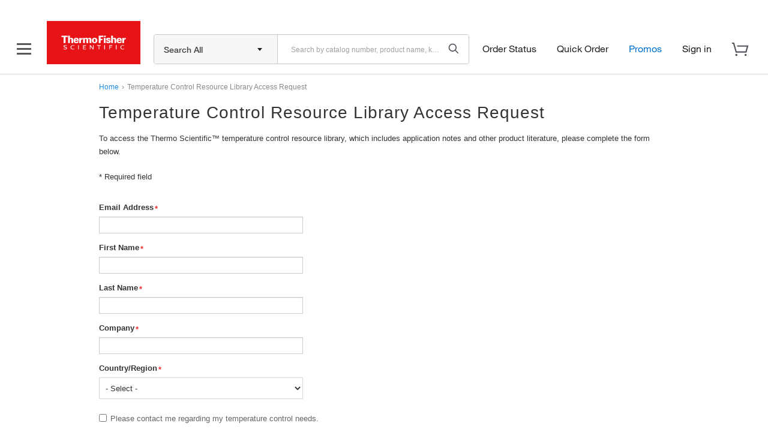

--- FILE ---
content_type: text/html; charset=utf-8
request_url: https://www.google.com/recaptcha/api2/anchor?ar=1&k=6LecOrcbAAAAAKHf7Dt2_1uqNMj1doSscehOV8Bm&co=aHR0cHM6Ly93d3cudGhlcm1vZmlzaGVyLmNvbTo0NDM.&hl=en&v=N67nZn4AqZkNcbeMu4prBgzg&size=invisible&anchor-ms=20000&execute-ms=30000&cb=gukphtiz5kqg
body_size: 50526
content:
<!DOCTYPE HTML><html dir="ltr" lang="en"><head><meta http-equiv="Content-Type" content="text/html; charset=UTF-8">
<meta http-equiv="X-UA-Compatible" content="IE=edge">
<title>reCAPTCHA</title>
<style type="text/css">
/* cyrillic-ext */
@font-face {
  font-family: 'Roboto';
  font-style: normal;
  font-weight: 400;
  font-stretch: 100%;
  src: url(//fonts.gstatic.com/s/roboto/v48/KFO7CnqEu92Fr1ME7kSn66aGLdTylUAMa3GUBHMdazTgWw.woff2) format('woff2');
  unicode-range: U+0460-052F, U+1C80-1C8A, U+20B4, U+2DE0-2DFF, U+A640-A69F, U+FE2E-FE2F;
}
/* cyrillic */
@font-face {
  font-family: 'Roboto';
  font-style: normal;
  font-weight: 400;
  font-stretch: 100%;
  src: url(//fonts.gstatic.com/s/roboto/v48/KFO7CnqEu92Fr1ME7kSn66aGLdTylUAMa3iUBHMdazTgWw.woff2) format('woff2');
  unicode-range: U+0301, U+0400-045F, U+0490-0491, U+04B0-04B1, U+2116;
}
/* greek-ext */
@font-face {
  font-family: 'Roboto';
  font-style: normal;
  font-weight: 400;
  font-stretch: 100%;
  src: url(//fonts.gstatic.com/s/roboto/v48/KFO7CnqEu92Fr1ME7kSn66aGLdTylUAMa3CUBHMdazTgWw.woff2) format('woff2');
  unicode-range: U+1F00-1FFF;
}
/* greek */
@font-face {
  font-family: 'Roboto';
  font-style: normal;
  font-weight: 400;
  font-stretch: 100%;
  src: url(//fonts.gstatic.com/s/roboto/v48/KFO7CnqEu92Fr1ME7kSn66aGLdTylUAMa3-UBHMdazTgWw.woff2) format('woff2');
  unicode-range: U+0370-0377, U+037A-037F, U+0384-038A, U+038C, U+038E-03A1, U+03A3-03FF;
}
/* math */
@font-face {
  font-family: 'Roboto';
  font-style: normal;
  font-weight: 400;
  font-stretch: 100%;
  src: url(//fonts.gstatic.com/s/roboto/v48/KFO7CnqEu92Fr1ME7kSn66aGLdTylUAMawCUBHMdazTgWw.woff2) format('woff2');
  unicode-range: U+0302-0303, U+0305, U+0307-0308, U+0310, U+0312, U+0315, U+031A, U+0326-0327, U+032C, U+032F-0330, U+0332-0333, U+0338, U+033A, U+0346, U+034D, U+0391-03A1, U+03A3-03A9, U+03B1-03C9, U+03D1, U+03D5-03D6, U+03F0-03F1, U+03F4-03F5, U+2016-2017, U+2034-2038, U+203C, U+2040, U+2043, U+2047, U+2050, U+2057, U+205F, U+2070-2071, U+2074-208E, U+2090-209C, U+20D0-20DC, U+20E1, U+20E5-20EF, U+2100-2112, U+2114-2115, U+2117-2121, U+2123-214F, U+2190, U+2192, U+2194-21AE, U+21B0-21E5, U+21F1-21F2, U+21F4-2211, U+2213-2214, U+2216-22FF, U+2308-230B, U+2310, U+2319, U+231C-2321, U+2336-237A, U+237C, U+2395, U+239B-23B7, U+23D0, U+23DC-23E1, U+2474-2475, U+25AF, U+25B3, U+25B7, U+25BD, U+25C1, U+25CA, U+25CC, U+25FB, U+266D-266F, U+27C0-27FF, U+2900-2AFF, U+2B0E-2B11, U+2B30-2B4C, U+2BFE, U+3030, U+FF5B, U+FF5D, U+1D400-1D7FF, U+1EE00-1EEFF;
}
/* symbols */
@font-face {
  font-family: 'Roboto';
  font-style: normal;
  font-weight: 400;
  font-stretch: 100%;
  src: url(//fonts.gstatic.com/s/roboto/v48/KFO7CnqEu92Fr1ME7kSn66aGLdTylUAMaxKUBHMdazTgWw.woff2) format('woff2');
  unicode-range: U+0001-000C, U+000E-001F, U+007F-009F, U+20DD-20E0, U+20E2-20E4, U+2150-218F, U+2190, U+2192, U+2194-2199, U+21AF, U+21E6-21F0, U+21F3, U+2218-2219, U+2299, U+22C4-22C6, U+2300-243F, U+2440-244A, U+2460-24FF, U+25A0-27BF, U+2800-28FF, U+2921-2922, U+2981, U+29BF, U+29EB, U+2B00-2BFF, U+4DC0-4DFF, U+FFF9-FFFB, U+10140-1018E, U+10190-1019C, U+101A0, U+101D0-101FD, U+102E0-102FB, U+10E60-10E7E, U+1D2C0-1D2D3, U+1D2E0-1D37F, U+1F000-1F0FF, U+1F100-1F1AD, U+1F1E6-1F1FF, U+1F30D-1F30F, U+1F315, U+1F31C, U+1F31E, U+1F320-1F32C, U+1F336, U+1F378, U+1F37D, U+1F382, U+1F393-1F39F, U+1F3A7-1F3A8, U+1F3AC-1F3AF, U+1F3C2, U+1F3C4-1F3C6, U+1F3CA-1F3CE, U+1F3D4-1F3E0, U+1F3ED, U+1F3F1-1F3F3, U+1F3F5-1F3F7, U+1F408, U+1F415, U+1F41F, U+1F426, U+1F43F, U+1F441-1F442, U+1F444, U+1F446-1F449, U+1F44C-1F44E, U+1F453, U+1F46A, U+1F47D, U+1F4A3, U+1F4B0, U+1F4B3, U+1F4B9, U+1F4BB, U+1F4BF, U+1F4C8-1F4CB, U+1F4D6, U+1F4DA, U+1F4DF, U+1F4E3-1F4E6, U+1F4EA-1F4ED, U+1F4F7, U+1F4F9-1F4FB, U+1F4FD-1F4FE, U+1F503, U+1F507-1F50B, U+1F50D, U+1F512-1F513, U+1F53E-1F54A, U+1F54F-1F5FA, U+1F610, U+1F650-1F67F, U+1F687, U+1F68D, U+1F691, U+1F694, U+1F698, U+1F6AD, U+1F6B2, U+1F6B9-1F6BA, U+1F6BC, U+1F6C6-1F6CF, U+1F6D3-1F6D7, U+1F6E0-1F6EA, U+1F6F0-1F6F3, U+1F6F7-1F6FC, U+1F700-1F7FF, U+1F800-1F80B, U+1F810-1F847, U+1F850-1F859, U+1F860-1F887, U+1F890-1F8AD, U+1F8B0-1F8BB, U+1F8C0-1F8C1, U+1F900-1F90B, U+1F93B, U+1F946, U+1F984, U+1F996, U+1F9E9, U+1FA00-1FA6F, U+1FA70-1FA7C, U+1FA80-1FA89, U+1FA8F-1FAC6, U+1FACE-1FADC, U+1FADF-1FAE9, U+1FAF0-1FAF8, U+1FB00-1FBFF;
}
/* vietnamese */
@font-face {
  font-family: 'Roboto';
  font-style: normal;
  font-weight: 400;
  font-stretch: 100%;
  src: url(//fonts.gstatic.com/s/roboto/v48/KFO7CnqEu92Fr1ME7kSn66aGLdTylUAMa3OUBHMdazTgWw.woff2) format('woff2');
  unicode-range: U+0102-0103, U+0110-0111, U+0128-0129, U+0168-0169, U+01A0-01A1, U+01AF-01B0, U+0300-0301, U+0303-0304, U+0308-0309, U+0323, U+0329, U+1EA0-1EF9, U+20AB;
}
/* latin-ext */
@font-face {
  font-family: 'Roboto';
  font-style: normal;
  font-weight: 400;
  font-stretch: 100%;
  src: url(//fonts.gstatic.com/s/roboto/v48/KFO7CnqEu92Fr1ME7kSn66aGLdTylUAMa3KUBHMdazTgWw.woff2) format('woff2');
  unicode-range: U+0100-02BA, U+02BD-02C5, U+02C7-02CC, U+02CE-02D7, U+02DD-02FF, U+0304, U+0308, U+0329, U+1D00-1DBF, U+1E00-1E9F, U+1EF2-1EFF, U+2020, U+20A0-20AB, U+20AD-20C0, U+2113, U+2C60-2C7F, U+A720-A7FF;
}
/* latin */
@font-face {
  font-family: 'Roboto';
  font-style: normal;
  font-weight: 400;
  font-stretch: 100%;
  src: url(//fonts.gstatic.com/s/roboto/v48/KFO7CnqEu92Fr1ME7kSn66aGLdTylUAMa3yUBHMdazQ.woff2) format('woff2');
  unicode-range: U+0000-00FF, U+0131, U+0152-0153, U+02BB-02BC, U+02C6, U+02DA, U+02DC, U+0304, U+0308, U+0329, U+2000-206F, U+20AC, U+2122, U+2191, U+2193, U+2212, U+2215, U+FEFF, U+FFFD;
}
/* cyrillic-ext */
@font-face {
  font-family: 'Roboto';
  font-style: normal;
  font-weight: 500;
  font-stretch: 100%;
  src: url(//fonts.gstatic.com/s/roboto/v48/KFO7CnqEu92Fr1ME7kSn66aGLdTylUAMa3GUBHMdazTgWw.woff2) format('woff2');
  unicode-range: U+0460-052F, U+1C80-1C8A, U+20B4, U+2DE0-2DFF, U+A640-A69F, U+FE2E-FE2F;
}
/* cyrillic */
@font-face {
  font-family: 'Roboto';
  font-style: normal;
  font-weight: 500;
  font-stretch: 100%;
  src: url(//fonts.gstatic.com/s/roboto/v48/KFO7CnqEu92Fr1ME7kSn66aGLdTylUAMa3iUBHMdazTgWw.woff2) format('woff2');
  unicode-range: U+0301, U+0400-045F, U+0490-0491, U+04B0-04B1, U+2116;
}
/* greek-ext */
@font-face {
  font-family: 'Roboto';
  font-style: normal;
  font-weight: 500;
  font-stretch: 100%;
  src: url(//fonts.gstatic.com/s/roboto/v48/KFO7CnqEu92Fr1ME7kSn66aGLdTylUAMa3CUBHMdazTgWw.woff2) format('woff2');
  unicode-range: U+1F00-1FFF;
}
/* greek */
@font-face {
  font-family: 'Roboto';
  font-style: normal;
  font-weight: 500;
  font-stretch: 100%;
  src: url(//fonts.gstatic.com/s/roboto/v48/KFO7CnqEu92Fr1ME7kSn66aGLdTylUAMa3-UBHMdazTgWw.woff2) format('woff2');
  unicode-range: U+0370-0377, U+037A-037F, U+0384-038A, U+038C, U+038E-03A1, U+03A3-03FF;
}
/* math */
@font-face {
  font-family: 'Roboto';
  font-style: normal;
  font-weight: 500;
  font-stretch: 100%;
  src: url(//fonts.gstatic.com/s/roboto/v48/KFO7CnqEu92Fr1ME7kSn66aGLdTylUAMawCUBHMdazTgWw.woff2) format('woff2');
  unicode-range: U+0302-0303, U+0305, U+0307-0308, U+0310, U+0312, U+0315, U+031A, U+0326-0327, U+032C, U+032F-0330, U+0332-0333, U+0338, U+033A, U+0346, U+034D, U+0391-03A1, U+03A3-03A9, U+03B1-03C9, U+03D1, U+03D5-03D6, U+03F0-03F1, U+03F4-03F5, U+2016-2017, U+2034-2038, U+203C, U+2040, U+2043, U+2047, U+2050, U+2057, U+205F, U+2070-2071, U+2074-208E, U+2090-209C, U+20D0-20DC, U+20E1, U+20E5-20EF, U+2100-2112, U+2114-2115, U+2117-2121, U+2123-214F, U+2190, U+2192, U+2194-21AE, U+21B0-21E5, U+21F1-21F2, U+21F4-2211, U+2213-2214, U+2216-22FF, U+2308-230B, U+2310, U+2319, U+231C-2321, U+2336-237A, U+237C, U+2395, U+239B-23B7, U+23D0, U+23DC-23E1, U+2474-2475, U+25AF, U+25B3, U+25B7, U+25BD, U+25C1, U+25CA, U+25CC, U+25FB, U+266D-266F, U+27C0-27FF, U+2900-2AFF, U+2B0E-2B11, U+2B30-2B4C, U+2BFE, U+3030, U+FF5B, U+FF5D, U+1D400-1D7FF, U+1EE00-1EEFF;
}
/* symbols */
@font-face {
  font-family: 'Roboto';
  font-style: normal;
  font-weight: 500;
  font-stretch: 100%;
  src: url(//fonts.gstatic.com/s/roboto/v48/KFO7CnqEu92Fr1ME7kSn66aGLdTylUAMaxKUBHMdazTgWw.woff2) format('woff2');
  unicode-range: U+0001-000C, U+000E-001F, U+007F-009F, U+20DD-20E0, U+20E2-20E4, U+2150-218F, U+2190, U+2192, U+2194-2199, U+21AF, U+21E6-21F0, U+21F3, U+2218-2219, U+2299, U+22C4-22C6, U+2300-243F, U+2440-244A, U+2460-24FF, U+25A0-27BF, U+2800-28FF, U+2921-2922, U+2981, U+29BF, U+29EB, U+2B00-2BFF, U+4DC0-4DFF, U+FFF9-FFFB, U+10140-1018E, U+10190-1019C, U+101A0, U+101D0-101FD, U+102E0-102FB, U+10E60-10E7E, U+1D2C0-1D2D3, U+1D2E0-1D37F, U+1F000-1F0FF, U+1F100-1F1AD, U+1F1E6-1F1FF, U+1F30D-1F30F, U+1F315, U+1F31C, U+1F31E, U+1F320-1F32C, U+1F336, U+1F378, U+1F37D, U+1F382, U+1F393-1F39F, U+1F3A7-1F3A8, U+1F3AC-1F3AF, U+1F3C2, U+1F3C4-1F3C6, U+1F3CA-1F3CE, U+1F3D4-1F3E0, U+1F3ED, U+1F3F1-1F3F3, U+1F3F5-1F3F7, U+1F408, U+1F415, U+1F41F, U+1F426, U+1F43F, U+1F441-1F442, U+1F444, U+1F446-1F449, U+1F44C-1F44E, U+1F453, U+1F46A, U+1F47D, U+1F4A3, U+1F4B0, U+1F4B3, U+1F4B9, U+1F4BB, U+1F4BF, U+1F4C8-1F4CB, U+1F4D6, U+1F4DA, U+1F4DF, U+1F4E3-1F4E6, U+1F4EA-1F4ED, U+1F4F7, U+1F4F9-1F4FB, U+1F4FD-1F4FE, U+1F503, U+1F507-1F50B, U+1F50D, U+1F512-1F513, U+1F53E-1F54A, U+1F54F-1F5FA, U+1F610, U+1F650-1F67F, U+1F687, U+1F68D, U+1F691, U+1F694, U+1F698, U+1F6AD, U+1F6B2, U+1F6B9-1F6BA, U+1F6BC, U+1F6C6-1F6CF, U+1F6D3-1F6D7, U+1F6E0-1F6EA, U+1F6F0-1F6F3, U+1F6F7-1F6FC, U+1F700-1F7FF, U+1F800-1F80B, U+1F810-1F847, U+1F850-1F859, U+1F860-1F887, U+1F890-1F8AD, U+1F8B0-1F8BB, U+1F8C0-1F8C1, U+1F900-1F90B, U+1F93B, U+1F946, U+1F984, U+1F996, U+1F9E9, U+1FA00-1FA6F, U+1FA70-1FA7C, U+1FA80-1FA89, U+1FA8F-1FAC6, U+1FACE-1FADC, U+1FADF-1FAE9, U+1FAF0-1FAF8, U+1FB00-1FBFF;
}
/* vietnamese */
@font-face {
  font-family: 'Roboto';
  font-style: normal;
  font-weight: 500;
  font-stretch: 100%;
  src: url(//fonts.gstatic.com/s/roboto/v48/KFO7CnqEu92Fr1ME7kSn66aGLdTylUAMa3OUBHMdazTgWw.woff2) format('woff2');
  unicode-range: U+0102-0103, U+0110-0111, U+0128-0129, U+0168-0169, U+01A0-01A1, U+01AF-01B0, U+0300-0301, U+0303-0304, U+0308-0309, U+0323, U+0329, U+1EA0-1EF9, U+20AB;
}
/* latin-ext */
@font-face {
  font-family: 'Roboto';
  font-style: normal;
  font-weight: 500;
  font-stretch: 100%;
  src: url(//fonts.gstatic.com/s/roboto/v48/KFO7CnqEu92Fr1ME7kSn66aGLdTylUAMa3KUBHMdazTgWw.woff2) format('woff2');
  unicode-range: U+0100-02BA, U+02BD-02C5, U+02C7-02CC, U+02CE-02D7, U+02DD-02FF, U+0304, U+0308, U+0329, U+1D00-1DBF, U+1E00-1E9F, U+1EF2-1EFF, U+2020, U+20A0-20AB, U+20AD-20C0, U+2113, U+2C60-2C7F, U+A720-A7FF;
}
/* latin */
@font-face {
  font-family: 'Roboto';
  font-style: normal;
  font-weight: 500;
  font-stretch: 100%;
  src: url(//fonts.gstatic.com/s/roboto/v48/KFO7CnqEu92Fr1ME7kSn66aGLdTylUAMa3yUBHMdazQ.woff2) format('woff2');
  unicode-range: U+0000-00FF, U+0131, U+0152-0153, U+02BB-02BC, U+02C6, U+02DA, U+02DC, U+0304, U+0308, U+0329, U+2000-206F, U+20AC, U+2122, U+2191, U+2193, U+2212, U+2215, U+FEFF, U+FFFD;
}
/* cyrillic-ext */
@font-face {
  font-family: 'Roboto';
  font-style: normal;
  font-weight: 900;
  font-stretch: 100%;
  src: url(//fonts.gstatic.com/s/roboto/v48/KFO7CnqEu92Fr1ME7kSn66aGLdTylUAMa3GUBHMdazTgWw.woff2) format('woff2');
  unicode-range: U+0460-052F, U+1C80-1C8A, U+20B4, U+2DE0-2DFF, U+A640-A69F, U+FE2E-FE2F;
}
/* cyrillic */
@font-face {
  font-family: 'Roboto';
  font-style: normal;
  font-weight: 900;
  font-stretch: 100%;
  src: url(//fonts.gstatic.com/s/roboto/v48/KFO7CnqEu92Fr1ME7kSn66aGLdTylUAMa3iUBHMdazTgWw.woff2) format('woff2');
  unicode-range: U+0301, U+0400-045F, U+0490-0491, U+04B0-04B1, U+2116;
}
/* greek-ext */
@font-face {
  font-family: 'Roboto';
  font-style: normal;
  font-weight: 900;
  font-stretch: 100%;
  src: url(//fonts.gstatic.com/s/roboto/v48/KFO7CnqEu92Fr1ME7kSn66aGLdTylUAMa3CUBHMdazTgWw.woff2) format('woff2');
  unicode-range: U+1F00-1FFF;
}
/* greek */
@font-face {
  font-family: 'Roboto';
  font-style: normal;
  font-weight: 900;
  font-stretch: 100%;
  src: url(//fonts.gstatic.com/s/roboto/v48/KFO7CnqEu92Fr1ME7kSn66aGLdTylUAMa3-UBHMdazTgWw.woff2) format('woff2');
  unicode-range: U+0370-0377, U+037A-037F, U+0384-038A, U+038C, U+038E-03A1, U+03A3-03FF;
}
/* math */
@font-face {
  font-family: 'Roboto';
  font-style: normal;
  font-weight: 900;
  font-stretch: 100%;
  src: url(//fonts.gstatic.com/s/roboto/v48/KFO7CnqEu92Fr1ME7kSn66aGLdTylUAMawCUBHMdazTgWw.woff2) format('woff2');
  unicode-range: U+0302-0303, U+0305, U+0307-0308, U+0310, U+0312, U+0315, U+031A, U+0326-0327, U+032C, U+032F-0330, U+0332-0333, U+0338, U+033A, U+0346, U+034D, U+0391-03A1, U+03A3-03A9, U+03B1-03C9, U+03D1, U+03D5-03D6, U+03F0-03F1, U+03F4-03F5, U+2016-2017, U+2034-2038, U+203C, U+2040, U+2043, U+2047, U+2050, U+2057, U+205F, U+2070-2071, U+2074-208E, U+2090-209C, U+20D0-20DC, U+20E1, U+20E5-20EF, U+2100-2112, U+2114-2115, U+2117-2121, U+2123-214F, U+2190, U+2192, U+2194-21AE, U+21B0-21E5, U+21F1-21F2, U+21F4-2211, U+2213-2214, U+2216-22FF, U+2308-230B, U+2310, U+2319, U+231C-2321, U+2336-237A, U+237C, U+2395, U+239B-23B7, U+23D0, U+23DC-23E1, U+2474-2475, U+25AF, U+25B3, U+25B7, U+25BD, U+25C1, U+25CA, U+25CC, U+25FB, U+266D-266F, U+27C0-27FF, U+2900-2AFF, U+2B0E-2B11, U+2B30-2B4C, U+2BFE, U+3030, U+FF5B, U+FF5D, U+1D400-1D7FF, U+1EE00-1EEFF;
}
/* symbols */
@font-face {
  font-family: 'Roboto';
  font-style: normal;
  font-weight: 900;
  font-stretch: 100%;
  src: url(//fonts.gstatic.com/s/roboto/v48/KFO7CnqEu92Fr1ME7kSn66aGLdTylUAMaxKUBHMdazTgWw.woff2) format('woff2');
  unicode-range: U+0001-000C, U+000E-001F, U+007F-009F, U+20DD-20E0, U+20E2-20E4, U+2150-218F, U+2190, U+2192, U+2194-2199, U+21AF, U+21E6-21F0, U+21F3, U+2218-2219, U+2299, U+22C4-22C6, U+2300-243F, U+2440-244A, U+2460-24FF, U+25A0-27BF, U+2800-28FF, U+2921-2922, U+2981, U+29BF, U+29EB, U+2B00-2BFF, U+4DC0-4DFF, U+FFF9-FFFB, U+10140-1018E, U+10190-1019C, U+101A0, U+101D0-101FD, U+102E0-102FB, U+10E60-10E7E, U+1D2C0-1D2D3, U+1D2E0-1D37F, U+1F000-1F0FF, U+1F100-1F1AD, U+1F1E6-1F1FF, U+1F30D-1F30F, U+1F315, U+1F31C, U+1F31E, U+1F320-1F32C, U+1F336, U+1F378, U+1F37D, U+1F382, U+1F393-1F39F, U+1F3A7-1F3A8, U+1F3AC-1F3AF, U+1F3C2, U+1F3C4-1F3C6, U+1F3CA-1F3CE, U+1F3D4-1F3E0, U+1F3ED, U+1F3F1-1F3F3, U+1F3F5-1F3F7, U+1F408, U+1F415, U+1F41F, U+1F426, U+1F43F, U+1F441-1F442, U+1F444, U+1F446-1F449, U+1F44C-1F44E, U+1F453, U+1F46A, U+1F47D, U+1F4A3, U+1F4B0, U+1F4B3, U+1F4B9, U+1F4BB, U+1F4BF, U+1F4C8-1F4CB, U+1F4D6, U+1F4DA, U+1F4DF, U+1F4E3-1F4E6, U+1F4EA-1F4ED, U+1F4F7, U+1F4F9-1F4FB, U+1F4FD-1F4FE, U+1F503, U+1F507-1F50B, U+1F50D, U+1F512-1F513, U+1F53E-1F54A, U+1F54F-1F5FA, U+1F610, U+1F650-1F67F, U+1F687, U+1F68D, U+1F691, U+1F694, U+1F698, U+1F6AD, U+1F6B2, U+1F6B9-1F6BA, U+1F6BC, U+1F6C6-1F6CF, U+1F6D3-1F6D7, U+1F6E0-1F6EA, U+1F6F0-1F6F3, U+1F6F7-1F6FC, U+1F700-1F7FF, U+1F800-1F80B, U+1F810-1F847, U+1F850-1F859, U+1F860-1F887, U+1F890-1F8AD, U+1F8B0-1F8BB, U+1F8C0-1F8C1, U+1F900-1F90B, U+1F93B, U+1F946, U+1F984, U+1F996, U+1F9E9, U+1FA00-1FA6F, U+1FA70-1FA7C, U+1FA80-1FA89, U+1FA8F-1FAC6, U+1FACE-1FADC, U+1FADF-1FAE9, U+1FAF0-1FAF8, U+1FB00-1FBFF;
}
/* vietnamese */
@font-face {
  font-family: 'Roboto';
  font-style: normal;
  font-weight: 900;
  font-stretch: 100%;
  src: url(//fonts.gstatic.com/s/roboto/v48/KFO7CnqEu92Fr1ME7kSn66aGLdTylUAMa3OUBHMdazTgWw.woff2) format('woff2');
  unicode-range: U+0102-0103, U+0110-0111, U+0128-0129, U+0168-0169, U+01A0-01A1, U+01AF-01B0, U+0300-0301, U+0303-0304, U+0308-0309, U+0323, U+0329, U+1EA0-1EF9, U+20AB;
}
/* latin-ext */
@font-face {
  font-family: 'Roboto';
  font-style: normal;
  font-weight: 900;
  font-stretch: 100%;
  src: url(//fonts.gstatic.com/s/roboto/v48/KFO7CnqEu92Fr1ME7kSn66aGLdTylUAMa3KUBHMdazTgWw.woff2) format('woff2');
  unicode-range: U+0100-02BA, U+02BD-02C5, U+02C7-02CC, U+02CE-02D7, U+02DD-02FF, U+0304, U+0308, U+0329, U+1D00-1DBF, U+1E00-1E9F, U+1EF2-1EFF, U+2020, U+20A0-20AB, U+20AD-20C0, U+2113, U+2C60-2C7F, U+A720-A7FF;
}
/* latin */
@font-face {
  font-family: 'Roboto';
  font-style: normal;
  font-weight: 900;
  font-stretch: 100%;
  src: url(//fonts.gstatic.com/s/roboto/v48/KFO7CnqEu92Fr1ME7kSn66aGLdTylUAMa3yUBHMdazQ.woff2) format('woff2');
  unicode-range: U+0000-00FF, U+0131, U+0152-0153, U+02BB-02BC, U+02C6, U+02DA, U+02DC, U+0304, U+0308, U+0329, U+2000-206F, U+20AC, U+2122, U+2191, U+2193, U+2212, U+2215, U+FEFF, U+FFFD;
}

</style>
<link rel="stylesheet" type="text/css" href="https://www.gstatic.com/recaptcha/releases/N67nZn4AqZkNcbeMu4prBgzg/styles__ltr.css">
<script nonce="sP0L65ETkEKpZMg_vwzCtw" type="text/javascript">window['__recaptcha_api'] = 'https://www.google.com/recaptcha/api2/';</script>
<script type="text/javascript" src="https://www.gstatic.com/recaptcha/releases/N67nZn4AqZkNcbeMu4prBgzg/recaptcha__en.js" nonce="sP0L65ETkEKpZMg_vwzCtw">
      
    </script></head>
<body><div id="rc-anchor-alert" class="rc-anchor-alert"></div>
<input type="hidden" id="recaptcha-token" value="[base64]">
<script type="text/javascript" nonce="sP0L65ETkEKpZMg_vwzCtw">
      recaptcha.anchor.Main.init("[\x22ainput\x22,[\x22bgdata\x22,\x22\x22,\[base64]/[base64]/[base64]/[base64]/[base64]/UltsKytdPUU6KEU8MjA0OD9SW2wrK109RT4+NnwxOTI6KChFJjY0NTEyKT09NTUyOTYmJk0rMTxjLmxlbmd0aCYmKGMuY2hhckNvZGVBdChNKzEpJjY0NTEyKT09NTYzMjA/[base64]/[base64]/[base64]/[base64]/[base64]/[base64]/[base64]\x22,\[base64]\\u003d\\u003d\x22,\x22wqvDrMKYwpPDnsKDbykywoB/P8O2woPDjsKaH8KUHsKGw5tPw5lFwqDDukXCr8K6E34WUUPDuWvCqH4+Z0RHRnfDvS7Dv1zDrMOhRgY6cMKZwqfDhnvDiBHDqsKQwq7Cs8OMwqhXw59TAWrDtGPCsSDDsS7DmRnCi8OuAsKiWcKtw4zDtGkVdmDCqcO0wq5uw6tWbyfCvzwFHQZ3w5F/Fz9vw4ouw53DnsOJwodiWMKVwqt5HVxfRVTDrMKMCMOPRMOtYjV3wqB/A8KNTmtTwrgYw7gfw7TDr8OQwo0yYA7DjsKQw4TDmwNAH3BMccKFH3fDoMKMwqdnYsKGSGsJGsOEUsOewo0DEnw5c8OsXnzDlwTCmMKKw7DCl8OndMOYwogQw7fDgsKvBC/Cu8K4asOpURJMWcObMnHCoxQkw6nDrSTDvmLCuAfDmibDvkIqwr3DrDTDvsOnNQQRNsKbwpN/[base64]/Cug9LwqY3woXCk1jDigdUw6RKwq7CiVDCucKbV8KKwp/CiDRAwrzDsE5uYMKZbE4ew6NIw5Qtw45Bwr9ZUcOxKMOhbsOWbcOdGsOAw6XDlU3CoFjChMKXwpnDqcKGW3rDhDIowonCjMOswo3Cl8KLGBF2wo5lwo7DvzooEcOfw4jCrDsLwpxvw4MqRcO1wo/DsmgwZFVPP8KWPcOowpsoAsO0YHbDksKEHMORD8OHwrgMUsOoW8KHw5pHRxzCvSnDpzd4w4VvY0rDr8KeecKAwooLe8KAWsKaDEbCucOFSsKXw7PCoMKJJk9BwpFJwqfDkVNUwrzDgRxNwp/CpcKqHXFfMyMIRcO1DGvCqiR5UjJkBzTDmwHCq8OnOH85w45XCMORLcK1X8O3woJTwq/DulFUPhrCtDdbTTVzw7xLYw/CgsO1IF3ConNHwq0LMyA/w43DpcOCw4vCqMOew51Rw4bCjghywpvDj8O2w5TCrsOBSStjBMOgZAvCgcKdQMO5LifCqxQuw6/CjMOqw57Dh8Kpw6gVcsONGCHDqsOCw6E1w6XDiCnDqsOPZsO5P8ONe8KcQUtuw6hWC8O8B3HDmsONRCLCvlvDvy4/[base64]/CsOow6EuwqfCkUvCoMK+w43DhsOHPi0XWcOdcjXCmMKUwrtfwpLDl8OmEsKiw53DqMOvwop6QsKlwpkzTATDtSsaUsKew4vCp8OFw4Q2eV3DjnjDn8Olcg3DsA5rGcKSCH/CnMO4WcOcQsOGwpZEYsOWwoDCuMKNwpTDiggcNSfDrlgOw7hFwocBZsKKw6DCosKOw75jw5HDvzlew4zCm8Kmw6nDh3Jbw5dswolVC8KAw47CvjvDlwPChsODR8Kpw4zDsMKDPsO/wqrCocOMwp45wqF+Z0rCtcKlOyA0wqDCv8OSwqHDiMK8woJKwrPDncKFw6FWw5rDq8OnwrHCpcKwex8PFDLDo8KSQMKKQCvCtQ4LNATCoV4ywoDCqXDCnsKVwocPwrhGc1Y8IMKuwpQXXGtIwofDvRN/w5HDn8OOazhww7tjw6nDpcOcFMK9wrbDnGEgwpjDlsODEy7Ch8KIw5TDpD9eCAtWw45FU8KUanvDpXvDgMKjc8KhXMOnw7vDuCHCj8KlbMK2wp3CgsKoZMKawoRNw6vDjhN/eMKEwoN2EybClWbDicKvworDr8OXw6dBwoTCs2dmBMOgw7Z/[base64]/Dm8OSwofDsh4owqXDhsOVw4A+w57DmsKAGcO/HgdwwrrCiA3DrXUPwoXCpzpzwpLDkMK6eXgJHsOSCi1/aUbDrMKJb8KkwpjDpMODWHgRwqFPLMKgV8OOCMOhDcOaGcKUwrvCrcOBVGHChxQiw5vCvMKhcsK0w7lxw4zDqcKjJSBzccODw4bCvsOkSwkDVsOcwqdCwpTDnF/[base64]/Ch8OxMcKiwrl8JRUuPzXDpTsBGxjDuwbCvEUuwq47w7rChwQ+TcOZEMOSU8Kaw5bDl3JYS0LDiMOFwoMtw6QFw4fCl8KAwrEXVBIGdsKxdsKqwoRcw5pMwpJXF8Kowp4Xw6xOwoghw53Dj8O1BMOKWDRIw4zDs8KoHMKsDzLCqcO/w7/DgMOrw6coasOEwo/CgnrDtMKPw73DosOxecOowpHClMOmPMO2w6jDosOTWsKZwq5GPsO3wp/[base64]/[base64]/CksK4VEnCgn3CvgAyR8OieX4/ZlHDl8OEw6MiwqMpdMO/w57ClnzDqcObw4ENwpbCj2HDpDUlcCrCpHo4cMKbGcKWJcOkcsOLf8O7cmrDpsKEY8OuwpvDvMKnJ8Opw5dzHG/Cn3DDlQDCvMKaw7YHJHLCjT/Cp1lpwot6w7dbw6Jyb2kMw6oYHcOuw79YwoRxM1/CtMKGw5fDu8O/woQySAfDhDAtG8OkWMOswog+w6/[base64]/OMKsDTJ5E21IcVlfwpZ+X8KIfcOzwpXCi8Ofw7bDtizDrsKTMWrCu3/[base64]/Cs8OfNwDCsi8kecKkHGrCqjJSB8KnJ8OAd8OwA0cWAiEEwr7CjldGwrhODsO/wo/DjsKzw49bw5pfwqvCgcOkNcOFw7FLaw3DjMOrOsO+wo1Pw5sKw5nCscOPwq1NworCuMKGw6N3w6rDhsK5wpHCrMKfw7hfaHzDtcOCPMOXwpHDrn9hwoDDo1dOw7Auw7s8BsKzwqg8w41vwrXCuk1Cw4zCu8OzZF/DjRpRKSM7wq1zMsKDdTI1w7tkw53DrsOSCcKdccO/YRXDsMK0YSvCvMK+PCs7F8Omw6DDkSrDkEgAOMKPMljClcKtJiU9SsOiw67DisO2MXNnwqTCnzfDoMKdw5/CrcO3w5EjwobCuB44w5Z9wocqw60wbDXCgcKtw7opwoVoRHEcw75HMcKWw4vCjjpifcKQZ8KdHcOlw4PDvcOyL8KEAMKVw5bCqxvDunLCkR/CkMOnwpPCtcKWLGjDq1x4eMOEwonCgHV3VSteb0tkb8Ogwop5IjBdCgpMwo4rwpYjw69rKcKAw4gZIsOKwocGwrfDoMO6RXwhC0HCrj9/wqTCkMKqKjkUwqh2c8OEw5LCpAbDtRk7woQqPMOmRcOUBnPCvhbDnMOEw4jDg8OFfQI7Z39ew5I2w4oJw4fDosOTC17CgcK9wqxHFx4mw41Ew7bDhcOmwrwRRMOtwojDsS7DrilEKMOZwrJIKcKbQWnDrcKvwqhWwofCnsKaQR/Dr8OIwpYfw6c3w4XCngsWTMK1KB5PaEfCtsKzBwcCwpXCkcOYFsOpwoTCjms3XsKGZcK7wqTCi0oGck7CpQZcasKeGcOtw61/JUTClMOBGDoxegZ3Yj9LC8K1IFnDni3Dlkk3w5zDtEppw6N+wojCkWnDsnViT0jDrsO2YT/[base64]/CpcKYS8KCMwDDgTlYwoTDiD7CsSp5wpbCl8K6TMKXCAnCl8Kyw48yLcOUw6PDoSkhwoEBPMONV8OOw77Dn8OrOcKHwpVuAcOEJsOnFG9zwqjDvAvDrx/[base64]/[base64]/DskLDtCPDlQvChsKkw6orWMKrfsODGMKUIcKBwqfCpsKSw7Riw7Z/w6ZEX23Cgk7ChMKRJ8O+w7kVw6bDiQrDj8OcJDFqCsOkA8OvLlbClMKcPhQ7acOew5ppT27DjkgUwrdFMcOrZ00qw4DDmVLDiMO5w4BeH8OPwpvCiVsWw494XsO/AD7Csl7CnnEjdiDCnsKHw6bClhAjYUcyEcKNw6p0wr0fw6TDhlNoAifCoULDr8KyZ3HDs8KywpR3wosDw5dtw5tgfcOGNlZOKcK/wqHCsnU5w67DoMO3wrRTcsKRBMOGw4cPwpDDlDbChcKgw7vCu8Oewp1Zw5TDscO7QUdKw43Cr8KVw5h2e8KLUmMzw6gjPHLDosKRw5dNZcO3VBFfw6LDvmhjY3RpB8OVwp/DrFtFw6UkfsKyKMO4wrHDgwfCon/Ch8KlfsKyVXPCl8KFwrPCqGsSwolfw4kCLcKkwrkhUQvCm0w5chNhScOVwoXDtXpPCQM5wpLCh8K2CMOawp7Dq1DDvWbCkMKXwooEVGhfw6EuScO8D8Obwo3DigMIIsKCwplvMsOEw7TDuDnDk1/CvWs/[base64]/DpgRdw4zCkhDDnhnDhsOiwq8HXX/CjcKQQhFpwqoXwq4ew53CncOVEAo9wojCgsKOwq1AbX3DjcKpw5/ClVxNw6bDjsKwMDtvfcK6BcOhw5/[base64]/DscKrccKswopaw6nCtgkAwoIdw4vCk8KCZU9MTBM0wqXCty/Dp2TCrHPDpcOFEcKZwrDDqgrDtsKxXjTDuQJzw5QXVMKiw7fDvcO/A8Kcwo/[base64]/wpJ4RRfDlsKCW8OjEMOzacK3bEFqWg/DgEzCvMOmfcKZfMO1w4vDpxDCicKpGioMURbCj8K6Zj4NOnIoOsKXw6fCiRDCsgjDgBE3w5d8woTDnEfCqHNNY8OXw7vDr0nDlMKFKRXCsyBgw6bDjMOTw5Zhw6QnBsOSwpHClMKseENbNRHDj3o/[base64]/Cg8KHwpvDqFTCsVrDgcKywodjwrwcw4Jew75dwpPDshoPJMOhRMOUw6TCugVxw69/wowtdMOnwq7Ciz3CmcKYOcOufcKIwr7Dv1bDqhNdwpLChsO1w6QPwr9Mw4bCrMOUTi3Dr0lfMU7CtxPCqhfCtHduAQfDssKwKhxAwqbCrG/[base64]/[base64]/DqSDCgCURw6kOOXrDjMKrw4jDk8OVQGjDhjDDrMKow7jDg1N0X8K9w45Rw5rDmjHDi8KEwqYRwrc+e2HCvCIsSWDCmsO+ScO8AcKCwqzDjTMpYcOwwo0Lw73Cm1o/YMOnwp48woPDkcKSwqRGwos6FRZpw6YSMwLCncKKwqEww6/DjzAow6kdYANgXk/CvG5AwqDDt8K+R8KBKsOMCQDCqsKXw4LDgsKHw65pwqhEPSLClX7Doy9xwq3Dv2c8NUTDn15vewYzw5TDvcKbw6l7w7rDkcO3LcOgJMOjE8KYPmZuwqjDpzzCoj3Dsi/CvmDCiMKsOMKWXGs7XmRkDcOww4xpw7diVcKHwqzDtWI4Ig0Lw77CtRoOe27CmC4/wrHCtRkEPcKZacKrwobDoUxFwqdsw4/CgcKiw5PCiBEswqtQw4Jawp7Dhzpdw6kWCSw0wpU8HsOrw4jDqhk9w5M4KsO3wpbCh8Kpwq/[base64]/DkDZOw5dMwo0Ea8OPw47Dh1tJwpk3GkV6w54kCcOKPx3DhQ8jw70xwqfCjRBKPQl8wrYZFcKUMWRYMsK1YsKxJUd0wr7DsMKjwo5lEUbCiSLCiEvDoU5GDxfCtSvChcK/[base64]/DmD1CV8KIw71YwqvDv8Odw69bwoN7B8KWbcKrJA/[base64]/DngIRw5ALGMKzwoEnwo8SMGzDlMKBw7suwrTDnBTChTBQB0TCrMOEKAALwocMw7JsKxzCmzDCvsKZw7kqw7XDqmoGw4E5wqp4PkbCocKFwqcLwokawqhww5RDw7B/[base64]/DgX4WL8OGa2zDmMOjJsK/[base64]/CqcOJYsK/S3JDwq3ChMKHBMKVe8OzaRXDji/[base64]/NsK9WUPCrDHDuSk1exBAw6kow6BxwrA8w5XDmW3Dq8Kzw6UscsKQEGfCiQlVwrrDqMObGkd+YcOaN8OnQWLDmsK3GARDw7wWHMKARMKENA1hHcKjw6XDjFd8wqUkw7nCinXCvkjCgzpVTUjCicO0wq/[base64]/DmzrDrE0swr1necODAsOewqLDl2bDvkHDrmXDjD9vLmMhwo9Cwr3Cpw8SesOJKMKEw6ljOW4swp0VbGDDoC7DtcO1w7fDgcKOw7cJwo50wopOccOJwqMuwq/[base64]/DtcOJw5bDhD7DnMKjw5Mwa8OMMTTCqcOtwpp/YGIuw6Qvb8KswrDCtnLCscKMw7HCuz7CgcOXcXnDlGjCix/CtCViJ8K3UcKwfMOUTcKYw4FKT8K3UG1WwoRIYcKfw5TDkA4dEXgjfXIUw7HDk8Kxw5QLcMO5HhI5cgBOf8K9OV1PJiAcUQtWw5cNfcO1wrhxwozDqMOKw71dOCZPK8KewptawqTDrsOjRMOCQcK/w7/DjsKYZXg/woHDqMK2A8OHb8KOwq3DhcKZw7ppFFcyfcKreylbF2EAw7rCmMKOcHBJRktJIcO8wpVNw6lqw7kxwrx8w7LCtkcyCMOFw78FesOUwr3DvSErw63DsnDCgcKsaE/CssO3UxMfw7Ytw4hxw5ZId8KfY8O1C3/CrcOtCcKeAjQbWcK2wrA3w4NzCcOOXyo5wrfCmU4GJ8K3cV7DunPCvcKaw53CvmpFbcKaGMKBFwnDhMOvAijCpcKYaGrCjsOMZmbDlcOeOgbCrQLDkgrCoSXDpXfDrB8ewrTCtMODesK/[base64]/DvSTDvcKzw5HCrGgpwrYaw5xbbMO2wpPDqcOcDcKkwqV/[base64]/[base64]/ZS8vw4DDiWFnYQnClsKUwp7CqMO0w4DDqcKtw53Dt8Okwr1yXHLDs8K1C2Q4KcOuwpMzw7PDn8KKw57Cum3Cl8K6wpDCv8KpwqssXMKCJ3fDmcKIeMKMScKFw6vDt0wWwokLwod3C8KGJUzDhMKFw73Dp17DtsOSwpDChcOdRxENw6DCuMKWw7LDvWNBw6p/e8KPw74BCcO5wqh/wpJ3WCdaUxrDvh1AeHgRw75Gwp/Dp8K0wpfDtgtOwrNhwocTeHMPwpDDjsOZSMOKecKSdMKsUkAdwop2w7zDtXXDsyXCmUU/JcKZwo8zL8Ouwq14woLDolbCokkCwozDuMKWw4/DkcOMS8Opw5HCkcOgwpEvecK6cGpRw6/Di8OiwonCsk0JPgkpP8KNB2PDkMKGBi/[base64]/DtVQwwrXDiWLCosOAalfDjcKZYMOsbMOAwrbDlcKZcn9Qw53DghEvGMKLwrgsaznDlBsGw4ASPmNJw7zCjGhYw7fDmsODUcOzwpHCginDuEkYw4bDqABBdyRzGkTDlh5cD8OeXATDk8Oywq9teyNOwpgJwoY2DE3CpsKFb2JsOUwdw4/ClcKuDCbCjn3DomkwVcOOSsKVwqArwqzCtMODw5zChcO1wpUuOcKewrFILsKTw7fDtErChsOBw6DCuXZEwrDCmGTClnfCi8OseXrDtVZ2wrLCtRsdwpzDp8Krw6HChWrCiMOcwpRWwoLDgQvDv8KZAF44w7nDl2vDpcK4RMOQVMOzaU/CsxVzLcK0QsOrH0/Cv8OAw5A1H3LDqkweRsKFw7TDqcKZHMOtJsOsNcOvw6jCoVDDpgHDvMKpRsKgwoxiwr3ChR55LU3DoRHCjmZfTkw9woPDnlfCqcOkKWfCo8KleMK5c8KtdWnCpcKBwqbCs8KOLDjChkzDnW8Yw6XCj8KIw4DCsMOmwqA2ZTnCocKawpgiL8OAw4/DuRDCpMOEwr3Di1RebsORwoMfDcK/woPCjiIuNGfDvFBjw6LDn8KRw7IKWTPCtAx2w6DCpkUEJGPDs2ZxVMOBwqRnUcODbSl4wovCusKzw7bDssOmw7/DqF/[base64]/Cn8OYIMK+w4LDi8KnIcKZw61LNMOeM1bCr0/DvmrCn8KYw43ClhMdwopcH8KqMcK9DcKlH8OebmvDgcOZwo4lLBbDtTphw73ClRx8w6gbaXdUw7gbw5tIw7bCgcKDYcKiCxshw48RJcKPwoHCnsOeS2fCjU4Lw7QXw4/DpsONMGPDl8OFcFrCs8KNwrzCj8K+w7bDrMKQD8OBMFnDucKrI8KFwokQQBfDusOUwrUFJcKVwr3DuAZXdcOgecKnwrjCrMKVNBnChsKcJ8KOw6XDuAvCmCbDkcORKjwZwoPDmMO2YD8/w4RywrIJJsKZwrRMbcOSwq7DsWzDmj4bIcKsw5nCgRlOw5nCgClew6dow4Rvw647C0zCjxDCnkTDk8OCZcOoCcK3w4DCkcK3wp40worDqcKlE8KKw6Nxw4YPRDFPfxEyw4/DnsKbBhrCosKeV8KmVMKJO3zDpMOkw5jDmjcSRCPDjMOKQMOSwpc9WQHDrwBPwqnDvhDChmHDgMOJC8KeFVfDrTPCoCDDpsOjw5TCtcOzwpnDgh8bwrTDqMKjfcOMw6VXfcKbK8KVwr0eBsKLwoJlfcKZw4/CuB8xDhvChMOpaBBzw6NQw5zCg8OgY8KXwqQFw5rCkMOGEUksIcKiL8Okwq/[base64]/DqSHCl8KpDsKcw6F1w6YEZcOqw7rCnVjDuh3Ds8OOe8ODSFbDixg3fMOWOQs7w53CtMO4UBDDuMKew7pIf3HDicOswqTCmMO8w4BdNG7CvTHCm8K1OjdjL8O9OMOnw5PChsOtRU5nwrwWw67Cv8OMaMKvZMKMwoQbfFjDmWMTdsOlw49Tw6PDtcOlFsK5wqbCsnxBWm/DtMKDw6DCkgzDmMO9VcKcF8ObBxnDhMOswozDv8OiwofDiMKFDQnDoxs+woEmSMKZOsKgbCHCgCYIZhsswpDCskg4eTVNW8KsKcKswqcdwpxAbMKOBzHDjWrDh8KYVUHDkk07EcK9w4XCtnbDhsO8w4FrSjXCsMOAwrzDrGYYw7DDmHTDvsOAwo/Cry7Ch0fDr8K9w5BpCsO6HcKyw6ZER0jChmkDQsOJwp59wo/DiH3Di2PDocKPwp3DihbDt8Klw4fCtMK+TGVWBMKMwpLCk8OAV27DvlXCmMKVVVTCicKxcsOGwrfDqVvDvcOCw6nCmy4vw5tFw5HCksOgw7fCiWxNWiTDngXDlsKGOcOXGyEdZzkoK8KawrF5woPCuVc/w4F6wrBtCBdww7ofRjbCtjnChhhrwpYIw47CjMK/JsKNSQBHwovCicOiNTpWwp4Sw7hUcRDDocO7w7hJSsODwr3CkzIBbMKYwoHDnWd7wppAM8OfQEXChFDCp8Osw58AwqzCtMKXw7jCncK4UC3DvsK2w6ZKL8Ofw5LChHQ1wr9LaDB7w497w5nDncKoWnQCwpUyw5TDrcOHRsOEwpYhw5R9BcOIwpd/wpHCkQdQATBTwrEBw4jDkMKJwqXCnX1Wwpgqw7TDplvCvcOPwpAPEcO8SGbDlTMzaSrCvsOJIcK1wpJ+UnXDlBMaS8Ocw7/CncKew43ChsKywo/[base64]/DuMO8wrJrwppoBmkvI31ww5TCoMKJwqseO2LDpkLDqcOuw7fDsirDtcO3fBbDjMK1M8KmSsKswqrCkQvCv8KMw4bCsAXCmsOaw4bDsMKEw5lOw7caQcOySnXDnMKwwrbCtE/Cn8Otw6TDugI8MMOmw7HDkznChH7Ci8OsU0fDvj/CisO8aEjCtXoaXsKewrXDpQsIVw3CscKkw6EPXHkLwpzDnwnDtR8tInw1w7zCizlgWWwZGTLCkWZNw6rDglrCsjLDvcKaw5vDmCofw7FGcMO0wpPDu8KUwpzCh001w5V2w6nDqMKkD2A1woLDgcO0wqDCk1/ClMO9AUl4w6UmEioVwpbCnxc2w7wFw4o+ScOmUR45w6tNBcOewqkQd8Kpw4PDmcOkwpNJw4fDi8OkGcK4w6rDg8KRNsOcU8ONw5Eew4nCmg8UFAnDlzARRinCj8Kyw4/DnMO5wpjDg8OhwojCjwxmw6nDgMOUw4jDqBcQNcOmJmsOTTvCnALDiBfDssOvbMOgOEYIEcKcw55VCcORHsO7wrVNR8K7wr7CscO7wpAgQi4tfHArwpPDpyQ/MMKjVFLDj8O2Z1fDgi/Ch8O2wqQdw77Dk8ODwoQaUMKMw71awpvDv2rDtcODwqArOsKYczLCm8OpZDpjwp9nf37DoMK1w77Cj8OcwoQCLsK4HCQ2w6wQwrVsw57DrWIHOMOlw5zDpcOnwrzCm8KMwqrDkgwSwr7Cp8KGw7NeIcK/[base64]/CnX5ME8KNwp7Do8OCwp7DoMKoB8OsZCfDnsKgw7Miw4hgLsOsVcODb8O7wrhaXAhKbMKGZsOtwq7CqUpJInDDgcOCNDpxWcK0I8OcDg9cFcKkwrlNw4cZDW/Cql0TwpLDmWlSOBJKw67CkMKLwpIKTnrCvsOiwqURWAUTw4cXw5BXA8K6aWjCscKGwpjCsyl4CcOqwod/woxZVMKAJcO6wp5oFnw3HcK+w5rCmC7ChAAfwqBSw5rCrsKnwqtFe0/Do202w6dZwofDjcKrPV09w63DhHU0GFxWw6fDu8OfcsOMwpfCvsOzwq/[base64]/[base64]/DsMKsM8O2BynCg3HDiljCh8OGXF1Uw7bCgsOQWWjDm0VawpbCuMKhw7DDhHw8wp84KkDCpcOhwpl/woU2wqlmwrXDnDDCvcOlfAzCg34SBm3DusOtwqnDm8KDdAoiw4PCt8O8w6BTw4sWw51AJTnDonjDvcKPwr3DjsKRw7gww6/ChkbCpD0fw7XCnMOUWWpKw6Uzw6DCu2ENVMOgXcOkVsODbMOpwrXDqSHDusOQw6HDm3k5G8KGPsOVNW/DjgdLacK2e8K4wp3DpCMIVAXDlMKzwrXDqcKzwptUBTDDnk/CrxsPGXw1wp0SNsOiw7PDl8KXwobCmcKIw7HCtMK/[base64]/CusKlwpXDvkXDnGfDhjzCgRAZw7DCmnkoH8KqVx/DocOGJcOVw5/CpTVPW8KMfGbCnX7CsTcbw4liw4zChzrDlHbDi03DhGJaUMKuDsK9PMOEeVTDiMOrwpUew5rCl8Ozw4/CuMO+wrnCqcOHwpHCr8Obw6gTS1BVRFnDscKSUE9vwpl6w4JxwoDCuTvCp8OmBkPCjVHCmhfCmDVHXirDjVBeeDcRwoQHw6caRQPDocKuw5TDm8OrOD1Zw6J7a8KIw7Qdw4RefsKGw77Crg1+w6FTwq3DsAprw5Z9wpXDkyjDj2nCm8O/w4DCpsK/GcO2wpnDk10CwpERwoJBwrFyeMKfw7hxC1RMCVrCkiPChsKGw4zCmELCncKaNizDnMKHw7LCsMKVw4LCjsKRwoEvwqIrw6tPXwAPw6xuwopTwrrCoA3Ds3V2HHZUwprDt25qw4rDgsKiw6HDgQQUDcKVw7NRw4XCksO4SMOKFDfDjB/CgEvDqTQhwoUewp7Dkj8deMOtb8O4f8KbwroIG2RrbD/DqcOra1wDwrvDgWLCiBHCnsOqYsKzwq82wpRsw5YVw4LDj37Dmil0OD12ZybClAbDsELDpjlwQsOXwoZvwrrDpkTDl8OKwqPDi8OtP1HCusKEw6AWwozCvMO+wqpPV8KGfsOAwqPCscODwpNtw408LcK1wr/CosOqAsKZw5E4EcKlwo55RyPDjDXDqMOWS8OKaMOWw6/DsR8CfsKoUcOwwpB7w51Ww4tEw5xhDMOqf2LCmkRhw4AcB3phVVjChMKBwpAhRMODw7zDh8Odw4QfdxNZEsOEw4Ffw7l1LB4efxvDhMKkRVLCt8K5w7RfVT3DnsKaw7DCpEPDuVrClcK4VDTDnCUlaW3DqMOCwq/Cs8KDXcKEH2F4wpccw4HCt8K1w7TCpHRCcG91XE5pw50Uwpctwo1XeMKgwohPwoAEwqbDh8OTLMKQIzFBQWPDm8OvwpdIU8KdwoFzHcKwwpkQNMO5WMKCasOrD8Ohwr/DiQHCucKLUn4teMKJw6YhwrnCvUgpZMKHwp9JCg3ChHk8IgM8fxzDr8Ojw7zCuHXCocKxw6MPwpgbwpp3PsOXwr4hw40Sw6jDk3wFJsKrw7w4w6YhwrjCqnIMLmTCm8OpTiE7w7XCscKSwqfCjHPDt8KwE2cfFBcswoAMwpjDvTfCv3R6wpRCWm7Dl8KwN8O7I8Knwr/DrcOKw53CtyvDoU0Nw5HDhcKRwoN5acKmNkjDtMKmUlzDohBew61cwrsrBj7CtVxUw5/CncKuwoo0w7kgwoXCr3huWsKcwqMiwot9wo8+bg/[base64]/CqANuw4I1w69uwqjDo3DDjcOkQMOaY8KGWcOtAsOhFcOyw7XCgmjDpcOXw6TCmE7CkGvCqWzDhQ/DtMKTw5R2FcK9FcK3fsOcw792w4Iewp0Wwpk0w7oMwolpHkdRUsK/w6cMwoPCiAcdQR0bwrHDu0lnw6Vmw6kqwpPDiMOSwq/CmnNjw6wuecKmLMOnEsKfYMKaFEXCpRJWKzFTwrzCrMOIecOdN1fDisKrG8O/w61swqnCtnnCmsOCwrLCtRLDuMKxwr3DklXDt2bClcOlw7vDgMKaJcOKFcKFw7BKB8KJw4cow5DCsMKhcMO3w5vDrnlxw7/Csj0Fwpp+wp/Ck0sdwrDDoMKIw7tKL8KeScOTYGLCgz5de0oLJMKqdsKbw5NYElfCkU/DjmnCqcK4wrzCjAwVwp3Dv0zCpV3CncK6E8ODUcKBwq3Dg8OdesKsw73CoMKHA8KYw5FJwph1LsKcKMKTd8K1w4hueELCjcORw5LDkF1aI2TCicO5V8OHwoNhKsKmwoXDncKkw4PDqMKZwq3CnUvCvcKmGsOFOMK/[base64]/woNBw4fDoXwDMk5pcsOUCUdow77CpGXCncKVw6lsw4LCjcK2w7XCrcKvwqg4w5jCiQoNw4DCgsKqwrLCtcO0w7/CqwkIwpotwpTDhMORwpnDhHHCi8O2w5lvOAI5NXbDpixNUTXDmCnDqk5rT8KZwrHDnmvCiUNmCMKZw6ZhJcKvPA7Cn8KqwqRDL8OMAzDCk8Kmw7vDoMOTw5HCiSbCnw5FFSh0w7DDrcK7ScKZMnQACMK/w7NWw6TCnMOpwq3DpMKCwo/[base64]/[base64]/DqMK3DmLDsUMKMSLDi8O5wpLDicOvwrdTfsO1Y8KowqFoNjgrd8OCwp06w6haEnUyBzcUe8Kiw5IFIhUnfE3CjMOmD8Ozwo3DkWPDoMKGRjzCkD3CjXxSf8Ovw6EFw4XCq8KYw4ZZw5NOw4wSBXojC1gTFHnCscK4TsK/QCgkIcO/wqAzb8OPwpxuR8K9HgpkwqBkKcOjwqjCisO/fhFRw5BHw7DCmwvChcKFw65CAx/ClsK8wr3CqwxgLcONw7PDlhLDuMKewokVw75KHHzCv8K7w47DjW/ChcKTd8OBEi4qw7XDtxoYSnk8w4lawo3CgsKPwofDi8Ocwp/DlnPClcKPw7AFw50iw4VzNMKLw67Cu2HCngzCnj1EA8K9P8O0CHRvwpk1K8Ojwpoow4RzMsK/wp4Hw79AB8Omw7JwXcOqP8Khwr8YwohqbMO4wpQ6ME00SiIBw4w9eAzDinMGwr/DinjCj8OAXDDDrsKBwqDDqMK3wqoVwrErPyAWSSNVG8K9wr00SVgqwpVbRcKiwrzDtMOmLjXDgMKWw7hodBrCrjgcwpxnwr14LsOdwrTCiC4yZcOYw4wvwpjDrzzCt8O4PMK9EcO0AlXCuz/DuMORw5XCkjBzccOKw4jDlMO+Gk/CucOHwoEdw5vDnsOaGMKRw63CkMO1w6bCqsKSw6HDqMOSCMO9wqjDp0NmP23Cp8K4w5DDj8OhCiMibcKrfmFywr8vw73Ds8OWwqjCnXTCpk4Lw519KsKIB8ObXcKZwqsRw6/Cu0N0w6lew4bCksKqw4I6w69Lwo7DlMK/QTokw6ppFMKQfsOxdsO1czPDtSVYVcK7wqjDlcOlwr8Aw5MIwphBwqdmwpM2VHXDqg1gYifCjMKgw6wxFcOFwr4Ew4HCjCzCtwEBw4/DssOMwpYiw4U2JMORwrMtE09VY8KASh7DnTrCucO0wr54woZmwpvCt0zCsDsBU0M6DMK8w6jCi8OUwot7bH0Sw708Li/DrVQfKCJCw6wfw6wOE8O1G8KGDzzCgMKJZcOXIcKwYHjDon5vNRMiwr5WwoxrPUZ+CFMEwrjDqsOwNsOSw6vDi8OJbsKFwp/CuxADXcKMwroEwqtRdFvDhH/DjcK4wqLClcKKwpLDrU9Ow6jDpmFrw4w/WGlCMcKzecKkZMOsw5TDu8KKw6LCl8KTOx0QwqhXVMO3wrDCgiobcMO7BsO1GcOWwrzCsMOGw4vDqH0+QcK6McKGRDoHwrfCsMK1MMKYecOsU2M6wrPCrRALexMLwrfCik7Dh8Ktw4/DnXfCu8OOAhnCocK9N8Kcwq/CsE5eS8K+C8O1I8KlCMOPw6XCmk3ClsKoenE0wp8wWMOCDy5AFMKQPsOiwrTDpsKgw7zDhMOOFsKScz9Ew4DCqsKzw7d+wrzDnmvCgMOHw4LCrUvCuQTDt14Iw4LCsm1Sw6HCqg7DvUt6wrXDmGjDhsOwd0/CnsK9wod4dcOzFHEvWMKww4Jtw57CmMK7wp3CrSwBc8Kkw4nDhMKPwrlXwpEHYcKfaWPDsGrDsMKpwp/Ch8K0wpBDwqHDgWvCsgXChMKhw7ZJb0Nka37CpnHChAPCgMOjwqzDrMOJRMOOXcOpw5MnCcKbwqhnw6V6w5piwot/L8O5w4jDkTfCnsOaMnI/dMKzwrDDlhVIwqU/Q8KtDMOJfm/ChFRidlTCjTV+w60ne8KqUcOTw6fDs1HCojbDp8O7LcO1wqjCsEzCgk3CiG/[base64]/[base64]/Y8KUw55NLcOWw7wXABnClBjClizCkMOPCcO/[base64]/DrMK4EMOiK8K1NHzDtwktw5vCmMOCDW7ChHvCkAMcw6zChgVFJMOGHcOpwr/CtnoKwpHCjWXDl33CvW/CrgnCj23DjcOJw4gMWMKbIHLDtTXCt8OmUsOMdF7Dl0PChlnDlyrCjMOLODk7wrIfwqzDu8K/w5rCtkbDuMOnwrbDkMOyZnTCiDTCv8KwOcKER8KRU8KScsOQw47Dt8OGwo5cUhjDrC3CpcOuEcOQwozClMKPE2QBAsOpwrlbLggmw5o8DybChcOgNMK0wocSbMKcw4MpwpPDvMOOw6/DhcO1wpbCt8KGZEnCpT8NwoPDoD7Ci0LCrMK8I8OOw758DsKIw5VpUsOnw45/UlUMw4pnw7zClMOmw4XDssODTDwqU8OjwozCvH/Cs8O+YsKmwpbDj8Oew6/DqRTCosO8w5BtMsOMGHImE8OBLnbDul4mU8OTKcKBwrZme8OYw53Cll0NMERBw7gAwojCl8O5wqrCtsKySzMVVcKOw7h4wpnDl3E4dMKbwp7CncOFMwlFPsKzw495wpPCsMKecnDCj0nDncK2w5FWwq/[base64]/DqsKlw5TCnMO6wrBYw4vCsMO5bR91LMKEBMKYBVE8w5HDk8OrKMK0YxQKw4PCnU3ChXl0A8Kmezdtwq7DnsKNwr/CmhlXwpMKw7vCryHCnnzCqcOEwovDjhtgYcOiw7vCsw/[base64]/DrjzDn8OJw5w+fnDCrMKZw5rCmUnDs8KhD8O/[base64]/JC4owpMZwoXCucK2G8OSwoHDmsKmwrHCnRlaM8KXw4A6TQ9nwofCmQnDoyDCicKYSkjClg/Cv8KGEBZ+fhABUcKcw4IgwrpcKAjDoGRBw6TCjylSwqzDpS/DpsOUJApNwptJaWo3wphNWsKgWMKiw4xlJsObHCnCkVFPMxjClsOVDMK8d1cQVh3DkMOfM17CtH3ClWLCrGckwrDDuMOvZ8OXwo7DnsOqwrbDkUQ5w7zCrQPDlhXCrA5Ww4s6w7/[base64]/[base64]/ChsK0w78qwq3Cjxg6w7YAw5vCl8KMPMKKHGEUwq3CkyEvemJTZjcew4t2ZMOxwpDDkjjDnU/CqUAoccKfJMKSwrjDjcK3XSPCksK/dEDDrsOTN8OYCCAROcO9wo/DtMKAwpvCoHzDt8OME8KUwrrCrsK0YsOfCMKow6p1ImMFw77DgGTCusKBYXvDjljCm1A0w6LDiG9TLMKnwp7CrE/[base64]/CnhZWwq4aAMO1LxAiSjIgG8KMw5vDnsO1wq7DjsOmw695wotADjHCoMKGL2XCgjZfwpNOX8KlwrTCvMKrw53DtsOyw6I2woU4wqrDo8KXM8KywrvDtnJnRkDCqMOaw4Zcw6c4w5A8woHCrhc+azZlAntjRsOcD8O+ccKrwq/DrMK5U8OCwosfwpNKwq4GMiXDqQkGaFjCrA7CqcOQw4jClG8RR8OYw6nCicKiVsOpw6nCl3lmw7/Cpk8Gw4JHLMKmDmHCsl5QBsOaAMKNDsKWw51sw5hQQ8K/[base64]/Ck8Kpw4fDigjDpcKZw53CrQFFw5JnZcOGFgdPbcOfaMOzw4/CuinCmm0lMy/CosONEnkFClBuw5zCm8O/PsOCwpQmwp8xBFVTesKbWsKMw6bDvMKLHcKbwrIywojDgybDg8Oaw7LDsho7w6ABw77DiMK2N3ZSBcKfK8K8UsKCwpkjw6gHEQvDpikIWsKjwqQbwr7DsXbDukjDlEfCt8OFwpjDjcOldydqd8KWw6PCs8Oaw6/CisK3NmLDjgrDr8ObYsOew4dnwqHDgMOkwpxSwrNgIhdQw7/DjMO8FcOFwodXw5HDtT3CiUjDpcOMw4LDi8OmV8Kkw6I6wqzCvcOQwo5Owq/DuC7DuRjDtk4NwqTCmTbDqDh3C8OzTMOnw7pTw7HChcOLcMK5VQJdZcK8w7zDmMO/[base64]/JB3DlsKkLsKEwro4C8O8wp44TXHDk3HCujXDiS7DsEdBw5wvbsOxwrcww5k3QV3ClMOzI8OKw7zDt3fDuAJww5PDgWDDmH7CtcOmw7XCkQg4RV/Dj8KdwpVkwp0gAsKgMRfCosKywqrDt0E1DnHDucOXw7BoCwbCrsOqwoJ8w7fDvsOzdHl1XsKQw5J2wpLCk8O0OsKowqXCvcKLw4VdXXhKwq3CkSvDmcK5wqLCvcO5aMOewrbDrzZ0w5/DsH8ewp3CsWsuwrRcw53DlnkwwoAJw4LCksOtRjjDtW7DkynCtCE7w7rDnlXDi0fDs2XCu8Ouw7vCqwJIaMOVwpPCmVRmwpvCmwDDuznDq8KvOsKEfi/[base64]/[base64]/wrJYI8OZw6cUVsK0PcOCPS0pwobCvxPDgcOpd8OxwoPCrMOnw5l4w4PCsWPDn8Ogw4zCgF/DhsKzwotHw5fDkDZ3w5N4DFjDpcKHw7PDviBPSMOCW8O0KhR7fB7DtcKKwr/CisKUwq1FwonDhMOUSCELwqLCs3zCtMKBwql5DsKgwo3DqMKzKwPCtMK9Sm/DnBopwrrCuSQFw4FIwo8tw5d9w6vDj8ONKcKFw6pSZU48WcODw7tNwpBMaDtGFhPDglTDt2x0w4HDiidVCjkRw7dew4rDkcOFLcKcw7XCmMKyCcORJ8OjwotZw43Dn35Ww50CwoRhNsKWw5bCnsK7PkLCicOjw5pEY8OTw6XCjsKDL8KAw7c+Y2/CkGkVw4bDkSHDlMO9PsKaFxplw4vCnSJ5woNPT8KIHlzDtsOjw58JwpHCscK0dsO9w604bcKAO8Ofw6kWw4xyw63Ct8OHwokww7PCpcKtw7bDhsOEOcOow6kBaXBIRMKFaHjCrEjCpTHDk8KyRQ0NwoN7wqgWwqzCkXdkwrTCgMO7w7Q/J8K+wpTDkCVwwrhjSV7ClWkBw5tqGR1LQnXDoCNmHEROw5IXw6pWw7TChsO9w6rDoFfDgTZVwrXCrGROaxLCgsOmWhkcw4dHQgzCjMOYwovDoW3DkcKAwrAhwqTDq8OiMsOXw6Y1w6jDlsOLWcK+FMKBw4TDrDzCjsOWTsK6w5NUw4sTZ8OTw4VZwrsww6vDjA/DqHTDlgh6fcKQTcKEdcKfw7ISSnAGO8KtVivCtztnBMK5wplFAh4/wrnDr2zCqMOPQMOxwrTDpHXDmcOsw6zCuX0Tw7/CtnzCrsOXw752asK9OMOQw4nCoz8JOcKZw75mU8OLw6kTwqZuLRUrwqzDnMKtw6xzVMOIw4PCkCZbY8OOw5c2J8KYwqNTQsOZwrHCiy/CucO1T8ObB3jDsiI5w63CuFvCtnxxw7lxDFJfbx4Kw4NtYAdww5PDiQhOEcOSWMK1KT9fFjrCs8OpwpZrwrvColBFwq3DtQ1lKsOIQ8KmVQ3DqkfCr8OqF8KBwr/CvsO6WsOiYsKJGSNyw5V4wrDCrA5vb8Kjwp52wr/DhsKULC3DjcO6wqx+N2LChSFSwpvCgX/DkMK+BsOXdsKFUMOYAXvDsUY7G8KHMMONwrjDrW5xFMOhw6JsSCzCicKGwrvDu8OrS3x9woLCgmnDlCULw5Ygw51twrfCvDMlw7MlwqJQwqXCh8KLwpZjTFg\\u003d\x22],null,[\x22conf\x22,null,\x226LecOrcbAAAAAKHf7Dt2_1uqNMj1doSscehOV8Bm\x22,0,null,null,null,0,[21,125,63,73,95,87,41,43,42,83,102,105,109,121],[7059694,737],0,null,null,null,null,0,null,0,null,700,1,null,0,\[base64]/76lBhn6iwkZoQoZnOKMAhnM8xEZ\x22,0,0,null,null,1,null,0,1,null,null,null,0],\x22https://www.thermofisher.com:443\x22,null,[3,1,1],null,null,null,0,3600,[\x22https://www.google.com/intl/en/policies/privacy/\x22,\x22https://www.google.com/intl/en/policies/terms/\x22],\x22UzDOs1hmfGB5yJHbsGY3+d19IVLxg5qIWxOV7OA5dx8\\u003d\x22,0,0,null,1,1769144671056,0,0,[173],null,[145,15,43,54],\x22RC-tVE_tbF27qHfvg\x22,null,null,null,null,null,\x220dAFcWeA7gF9ycujQisDgvg0km9SolkccxyGnPhCNCVIW9NAwtNFl6rRWmK6GHMzJcsw0RyCxUZef48LKaWVidzMG0Qs0phJMOQQ\x22,1769227471008]");
    </script></body></html>

--- FILE ---
content_type: application/javascript;charset=utf-8
request_url: https://www.thermofisher.com/apps/foundation/components/form/dropdown/widgets.min.6726155f9a47032731f55d62c7614758.js
body_size: 35
content:
function loadDropDownData(d,c,b){var a=$('select[name="'+c+'"]');
$.ajax({url:d,type:"GET",success:function(e){$.each(e.listRoot,function(g,f){if(typeof f.itemType!="undefined"&&f.itemType=="category"){a.append($("<option>").text(f.text).attr("value",f.value).attr("disabled","disabled"))
}else{if(b&&b!=""&&b===f.value){a.append($("<option selected>").text(f.text).attr("value",f.value))
}else{a.append($("<option>").text(f.text).attr("value",f.value))
}}})
}})
};

--- FILE ---
content_type: application/javascript; charset=utf-8
request_url: https://www.thermofisher.com/dm-offers/offers.min.js
body_size: 19194
content:
function registerMerchandisingData(e){try{if(!!e.detail.analyticsVisitorID){Offers.sessionData.sessionId=e.detail.analyticsVisitorID;Offers.postEventsForFirstVisit()}}catch(e){console.log(e)}}if(document.addEventListener){document.addEventListener("registerMerchandisingData",registerMerchandisingData)}else if(document.attachEvent){document.attachEvent("registerMerchandisingData",registerMerchandisingData)}function OffersInit(){return{version:"release/2025.9.0",sessionData:{sessionId:null,ips:[],referrerDomain:"",searchTerm:"NULL",isNewVisitor:false,cid:"NULL",iCount:0,marketingPageId:"",marketingRegion:"",pagePath:"",userType:"",channel:""},presentDefault:true,consent:false,debugOffers:false,FIRSTVISIT:"firstVisit",postEventsCallback:[],setAudienceDone:false,firstVisit:false,ipsAll:{},ipsPreloaded:[],ipsDefaultOffers:[],ipsPostloaded:[],ipsIncluded:[],ipsExcluded:[],loadFinished:false,payload:false,waitForPayload:false,executed:false,channel:"",searchTerm:"NULL",scode:null,loadOfferURL:"/event/offer/load",postEventURL:"/event/offer/postevent",aemOfferUiURL:"/event/offer/ui",startSessionURL:"/event/offer/startsession",setAudienceURL:"/event/offer/setaudience",loadRecommendationsURL:"/api/store/recommendations/load",initComplete:false,initStart:(new Date).getTime(),initEnd:0,initDuration:0,request:{},response:{},interactReportParams:{},postEvents:[],ipsPayloadNotRequired:["tf-headerfooter-hb","tf-scms-digitalMerch","tf-headerfooter-lb","tf-account-container-1"],promotionsDiv:"tf-cq-pc",newProductsDiv:"tf-cq-np",recommendationsRequest:{},recommendationsResponse:{},getCookie:function(e){var t=e+"=",r=document.cookie,n=r.indexOf(t),o=null,s;if(n!==-1){s=r.indexOf("; ",n);if(s===-1){s=r.length}o=r.slice(n+t.length,s);o=unescape(o)}return o},getUrlParameter:function(e){var t=decodeURIComponent(Offers.location.search().substring(1)),r=t.split("&"),n,o,s=false;for(o=0;o<r.length;o++){n=r[o].split("=");if(n[0]===e){s=n[1]===undefined?true:n[1];break}}return s},prepareInteractOfferRequest:function(e,t){var r,n=this.getQueryParam("CID"),o=this.getQueryParam("ICID"),s=[],i,a=0;window.preloadOffers||={};r={...this.sessionData};r.sessionId=this.sessionData.sessionId;r.isNewVisitor=this.getIsNewVisitor("s_days_since");if(n.length!==0){r.cid=n}if(o.length!==0){r.icid=o}r.channel=this.channel||(this.channel=this.getChannel());r.userType=this.getUserType();r.marketingRegion=this.getMarketingRegion();r.marketingPageId=this.getMarketingPageId();for(a=0;a<t.length;a++){s.push(t[a])}if(!s.length){i=this.getIps();for(a=0;a<i.length;a++){s.push(a)}}r.ips=s;r.pagePath=this.processPagePath(Offers.location.pathname(),Offers.location.search());if(e){if(e.hasOwnProperty("skus")){e.pdpSkus=e.skus;delete e.skus}if(e.hasOwnProperty("cartTotal")){if(e.cartTotal==="undefined"||e.cartTotal===undefined||e.cartTotal===null){e.cartTotal=""}else{e.cartTotal=e.cartTotal.replace(/[$,]+/g,"");e.cartTotal=e.cartTotal.replace("***","-1")}}if(e.hasOwnProperty("cartSkus")){e.cartSkus=this.createCartSkusObj(e.cartSkus)}if(e.hasOwnProperty("searchTerm")){this.searchTerm=e.searchTerm}r={...r,...e}}return r},getIps:function(e){let t=".dynamic-offer[id], .dynamic-offer:not([id])";let r={};let n="";let o="";if(e?.include?.length){for(const t of e.include){n+=`#${t}, `;o+=`.${t}, `;this.ipsIncluded.push(t)}const r=`${n}${o}`.slice(0,-2);t=r}document.querySelectorAll(t).forEach(e=>{const t=e.getAttribute("class")||"";const n=e.id;if(n){r[n]="id"}else if(t){const e=t.split(" ");if(!e.includes("hide")){for(const t of e){if(t.startsWith("tf-")){r[t]="class"}}}}});if(e?.exclude?.length){for(const t of e.exclude){if(!Offers.includes(this.ipsExcluded,t)){this.ipsExcluded.push(t)}delete r[t]}}this.ipsAll=r;return r},includes:function(e,t){var r=e.length;for(var n=0;n<r;n++){if(e[n]===t){return true}}return false},checkIfExists:function(e,t,r){for(var n in e){if(e[n][t]===r){return true}}return false},requestPostloadedOffers:function(e,t){this.request=this.prepareInteractOfferRequest(e,t);if(this.getCookie("cq-authoring-mode")!=null){Offers.showDefaultContent()}else{this.invokeOfferSnippetAjax(this.request)}return true},loadOffers:function(e,t){if(Offers.loadFinished){return}Offers.channel=this.getChannel();Offers.ipsAll=this.getIps(t);var r=this.payloadRequired();if(!r&&e){return"does not need payload"}if(r&&!e){return"need payload"}this.validatePreloadOffers();this.setPostEventsForPreload();this.response.sessionId=this.cleanSessionId(this.request.sessionId);if(!!this.ipsPostloaded&&this.ipsPostloaded.length>0){this.requestPostloadedOffers(e,this.ipsPostloaded)}Offers.loadFinished=true;if(Offers.setAudienceDone){Offers.executePostEventCallbacksForFirstVisit()}},executePostEventCallbacksForFirstVisit:function(){var e=0,t;for(;e<Offers.postEventsCallback.length;e++){t=Offers.postEventsCallback[e];Offers.postPageViewEvent(t[0],t[1],t[2])}Offers.postEventsCallback=[]},validatePreloadOffers:function(){Offers.ipsPreloaded=this.getPreloadedIpsWithInteractOffers();Offers.ipsDefaultOffers=this.getPreloadedIpsWithDefaultOffers();Offers.ipsPostloaded=this.getPostloadedIps()},setPostEventsForPreload:function(){var e,t,r,n,o,s,i;if(!this.isPreloadOffersAvailable()){return false}s=window.preloadOffers.response.offerPlacementMap;e=this.ipsPreloaded;for(t=0;t<e.length;t++){r=e[t];n=s[r];if(!!n&&!!n.offerHTML){o=this.getOfferTypeFromDivId(r);i=document.querySelector("."+r+" , #"+r);if(i.getAttribute("preloaded")&&!i.getAttribute("isConfigured")){i.setAttribute("isConfigured","true");this.runScripts(i);this.sendContactEvent(n,o);this.addClickEvent(n,o,r,t)}else{this.offerInjectedEvent(n,o,r,t)}}}return true},offerInjectedEvent:function(e,t,r,n){if(document.addEventListener){document.addEventListener(r,function(o){Offers.sendContactEvent(e,t);Offers.addClickEvent(e,t,r,n)})}else if(document.attachEvent){document.documentElement.attachEvent("onpropertychange",function(o){if(o.propertyName==r){Offers.sendContactEvent(e,t);Offers.addClickEvent(e,t,r,n);document.documentElement.detachEvent("onpropertychange",arguments.callee)}})}},getPreloadedInteractionPoints:function(){var e=[],t;for(t=0;t<Offers.ipsPreloaded.length;t++){try{e.push(window.preloadOffers.response.offerPlacementMap[Offers.ipsPreloaded[t]].interactPoint)}catch(e){}}return e},sendContactEvent:function(e,t){interactReportParams=this.prepareInteractReportParams(t,e);if(Offers.isCookieConsentInProgress()||Offers.isFirstVisit&&!Offers.setAudienceDone&&Offers.areCookiesAccepted()){Offers.postEventsCallback.push([e,"contact",this.interactReportParams])}else{this.postPageViewEvent(e,"contact",interactReportParams)}},addClickEvent:function(e,t,r,n){const o=this.ipsAll[r];const s=(o==="id"?"#":".")+r;const i=document.querySelector(s);if(i){this.ctaAction(t,e,i,n)}},addToCartEvent:function(e){var t=t||{};var r=e?e:{};var n=r.ctaObj;var o=r.interactObject;var s=r.offerObj;var i=o.dpoSku;var a="SOM";var c=Offers.getPageType();var f={add:"Add to cart",adding:"Adding...",added:"Added to cart"};if(o&&o.dpoSku){if(o.dpoSku.includes(",")){o.partNumber=s.find(".offer-dpo-sku-custom-class").attr("data-dpo-sku")}else{o.partNumber=o.dpoSku}}var i=o.partNumber||"";var a=o.dpoSkuModel||"SOM";var l={event:"event25",data:{eVar66:a+"|AddToCart|"+"0"+"|"+i+c+"|"+r.sku,eVar67:a+"|AddToCart|"+"0"+"|"+i+c+"|"+r.sku,prop62:t.pageType,eVar62:t.pageType}};Offers.recordDigitalDataMetrics({placement:c,recommendationType:a});Offers.addToCartAnalytics(a,c,i);if(typeof miniCart!=="undefined"&&typeof miniCart.addProductsToCart==="function"){const e=n[1];if(e){e.textContent=f.adding}if(n[0]){n[0].style.color="gray";n[0].style.cursor="default";n[0].classList.add("disabled")}const t=s.querySelector(".offer-cta");if(t&&!t.classList.contains("dm-btn-text")){t.style.backgroundColor="gray"}miniCart.addProductsToCart([{sku:i,qty:1}],l);if(e){e.textContent=f.added}}},getPageType:function(){if(window.location.href.indexOf("/search/results")>-1){return"searchpage"}return"searchpage"},checkForAddToCart:function(e,t){if(!e||e.length===0)return;const r=e[0]?.textContent?.toLowerCase().trim()||"";if(r.includes("add to cart")){e[0].setAttribute("addToCart","true");if(e.length>1&&e[0].parentElement){e[0].parentElement.classList.remove("entireClickable")}}},checkAndInvokeAddToCart:function(e,t,r){const n=e?.[0];if(!n||n.getAttribute("addToCart")!=="true"){return false}if(!n.classList.contains("disabled")){Offers.addToCartEvent({ctaObj:e,interactObject:t,offerObj:r})}return true},addToCartAnalytics:function(e,t,r){var n="addToCart",o=e=="BIAM"?"Buy it again":"Search optimization";var s="1",i="1",a="1";var c={addMethod:o,catalogNumber:r,quantity:a,title:"",uom:"",price:"",designId:r,recommendationLocation:t,recommendationPosition:s,recommendationType:o,recommendationNewFormat:e+"|"+t+"|"+n+"|"+s+"|"+i+"|"+r};try{document.dispatchEvent(new CustomEvent("cartAdd",{detail:{products:[c]}}))}catch(e){return}},recordDigitalDataMetrics:function(e){if(typeof window.digitalData=="undefined"&&typeof window.digitalData.page=="undefined"){return}var t=e.placement.toUpperCase().replace("-","");var r=e.recommendationType.toUpperCase();if(!Offers.recommendationsMetricsAvailable(window.digitalData.page.recommendationModels)){window.digitalData.page.recommendationModels=[t+":"+r]}else{var n=false;window.digitalData.page.recommendationModels.forEach(function(e,o){if(e.indexOf(t)===0){window.digitalData.page.recommendationModels[o]=e+"|"+r;n=true}});if(!n){window.digitalData.page.recommendationModels.push(t+":"+r)}}},recommendationsMetricsAvailable:function(e){return typeof e!=="undefined"&&e.length>0},isPreloadOffersAvailable:function(){return!!window.preloadOffers&&!!window.preloadOffers.response&&!!window.preloadOffers.response.offerPlacementMap},getPreloadedIpsWithInteractOffers:function(){var e=[],t=this.getIps(),r,n,o;if(this.isPreloadOffersAvailable()){o=window.preloadOffers.response.offerPlacementMap;for(r in t){n=document.querySelector("#"+r+" , ."+r);if(Offers.isValidPreloadedOffer(o,r,n)){e.push(r);if(Offers.isPreloadedOfferReadyToBeRendered(o,r,n)){Offers.renderPreloadedOffer(o,r,n)}}}}return e},renderPreloadedOffer:function(e,t,r){r.innerHTML=e[t].offerHTML;const n=r.querySelectorAll("script");for(var o=0;o<n.length;o++){window.preloadOffers.scriptNode.push(n[o])}r.setAttribute("preloaded","true");r.setAttribute("offerUrl",e[t].offerUrl)},isValidPreloadedOffer:function(e,t,r){return Offers.offerMapHasOffer(e,t)&&(Offers.offerElementHasPreloadedAttribute(r)||Offers.isValidOfferHtml(e,t))},isPreloadedOfferReadyToBeRendered:function(e,t,r){return Offers.isValidOfferHtml(e,t)&&!Offers.offerElementHasPreloadedAttribute(r)&&r.innerHTML.length===0},offerElementHasPreloadedAttribute:function(e){return!!e&&!!e.getAttribute("preloaded")&&e.getAttribute("preloaded")==="true"},isValidOfferHtml:function(e,t){return Offers.offerMapHasOffer(e,t)&&e[t].hasOwnProperty("offerHTML")&&!!e[t].offerHTML},offerMapHasOffer:function(e,t){return!!e&&e.hasOwnProperty(t)&&!!e[t]},getPreloadedIpsWithDefaultOffers:function(){const e=[];const t=this.getIps();if(!this.isPreloadOffersAvailable())return e;for(const r in t){const n=t[r]==="id"?`#${r}`:`.${r}`;const o=document.querySelector(n);if(o&&o.getAttribute("preloaded")==="false"){e.push(r)}}return e},getPostloadedIps:function(){var e=this.ipsDefaultOffers,t=this.ipsPreloaded,r=[],n;for(n in Offers.ipsAll){if(!Offers.includes(e,n)&&!Offers.includes(t,n)&&!Offers.includes(Offers.ipsExcluded,n)){r.push(n)}}return r},loadSearchOffers:function(e){this.start(e)},loadPdpOffers:function(e){this.start(e,{exclude:["tf-cart-overlay-1"]})},loadCartOffers:function(e){this.start(e)},loadCartOverlay:function(e){console.log("loadCartOverlay()",e);this.requestPostloadedOffers(e,["tf-cart-overlay-1"])},setSessionId:function(){var e=this.getCookie("s_vi")||this.FIRSTVISIT,t=window.preloadOffers;if(!navigator.cookieEnabled){e="cookies-disabled"}if(!!t&&!!t.succeed&&!!t.response&&!!t.response.sessionId){Offers.sessionData.sessionId=t.response.sessionId}else{Offers.sessionData.sessionId=e}if(e!=this.FIRSTVISIT&&e!="cookies-disabled"&&!Offers.setAudienceDone){Offers.postEventsForFirstVisit()}},validCountriesv1:function(){const e=this.getCookie("CK_ISO_CODE");const t=["ca","us","au","nz","pg","fj","sg","th","my","id","kh","la","ph","bn","in","lk","np","bd","mv","kr","tw","ar","br","cl","mx","mq","ms","ni","pa","py","pe","pr","sr","tt","um","uy","ve","vi","jp","ss","dz","bj","bf","bi","cm","cv","cf","td","km","cg","ci","cd","dj","er","et","ga","gm","gh","gn","ke","lr","mg","ml","mr","mu","ma","ne","ng","rw","st","sn","sc","sl","so","sz","tz","tg","tn","ug","sy","ir","af","bh","eg","iq","jo","kw","lb","ly","om","pk","ps","qa","sa","ae","ye","at","be","cz","dk","fi","fr","de","gi","gg","hu","it","je","li","lu","mc","nl","no","pl","pt","sk","es","se","ch","uk","al","ba","bg","hr","cy","ee","gr","is","ie","il","lv","lt","mk","mt","me","ro","rs","si","tr","ao","bw","ls","mw","mz","na","za","zm","zw","am","az","by","ge","kz","kg","md","ru","tj","tm","ua","uz","ax","as","ad","ai","ag","aw","bv","io","vg","ky","cx","cc","tl","gq","fk","fo","tf","gl","gw","hm","im","ki","yt","mn","mm","nr","nu","nf","pw","pn","re","bl","sh","kn","lc","mf","pm","vc","sm","sx","sb","gs","sd","sj","tk","tc","tv","vu","va","wf","eh"];if(t.includes(e)){setTimeout(()=>{Offers.showDefaultContent()},4e3);return true}return false},validCountries:function(){if(Offers.presentDefault){setTimeout(()=>{Offers.showDefaultContent()},4e3);Offers.presentDefault=false}return true},start:function(e,t){if(this.validCountries()){return}const r=this.payloadRequired();if(r&&!e)return;window.preloadOffers||={};const n=()=>{try{if(Offers.isPreloadInProgress()){Offers.createPreloadEventListener(e,t)}else{if(Offers.isCookieConsentInProgress()){Offers.createCookieConsentListener(e,t)}else{Offers.preloadResponseValidation(e,t)}Offers.executePreloadScripts()}}catch(e){return}};try{if(document.readyState==="complete"||document.readyState==="interactive"){n()}else{document.addEventListener("DOMContentLoaded",n,{once:true})}}catch(e){Offers.showDefaultContent();return false}return true},executePreloadScripts:function(){var e=window.preloadOffers,t,r,n,o;if(!e||!e.scriptNode||e.scriptNode.length<=0){return}for(n=0;n<e.scriptNode.length;n++){try{r=e.scriptNode[n];o=r.parentElement;t=document.createElement("script");t.type="text/javascript";t.text=r.text;o.insertBefore(t,r);o.removeChild(r)}catch(e){console.log("offers.js - node script could not execute")}}},handlerEvent:function(){var e=Offers.payloadTemp,t=Offers.excludedOrIncludedIpsTemp;if(document.removeEventListener){document.removeEventListener("preloadOffers",Offers.handlerEvent)}else if(document.detachEvent){document.detachEvent("preloadOffers",Offers.handlerEvent)}Offers.preloadResponseValidation(e,t)},createPreloadEventListener:function(e,t){Offers.payloadTemp=e;Offers.excludedOrIncludedIpsTemp=t;var r=window.addEventListener||document.attachEvent;try{r("preloadOffers",function(r){if(Offers.isCookieConsentInProgress()){Offers.createCookieConsentListener(e,t)}else{Offers.preloadResponseValidation(e,t)}Offers.executePreloadScripts()})}catch(e){console.error("Cannot create event listener. Error:",e)}},preloadResponseValidation:function(e,t){Offers.setSessionId();if(!Offers.isPreloadDefined()){console.log("Preload incomplete :: start postload or ips:",Offers.ipsPostloaded);Offers.ipsAll=this.getIps(t);Offers.validatePreloadOffers();Offers.requestPostloadedOffers(e,Offers.ipsPostloaded);return}if(!Offers.isPreloadInProgress()){if(Offers.isPreloadOffersAvailable()){Offers.firstVisit=window.preloadOffers.response.firstVisit;Offers.createRequestPostEventsListener();Offers.loadOffers(e,t)}else{Offers.ipsAll=this.getIps(t);Offers.validatePreloadOffers();console.log("Preload incomplete :: start postload or ips:",Offers.ipsPostloaded);Offers.requestPostloadedOffers(e,Offers.ipsPostloaded)}}},postEventsForFirstVisit:function(){if(!window.preloadOffers?.response){return false}if(!window.preloadOffers.response.firstVisit||Offers.setAudienceDone){return false}Offers.validatePreloadOffers();const e={uuid:window.preloadOffers.response.sessionId,svi:Offers.getCookie("s_vi"),channel:Offers.channel,preloadedInteractionPoints:Offers.getPreloadedInteractionPoints()};if(e.preloadedInteractionPoints.length===0){return false}Offers.setAudienceDone=true;fetch(Offers.setAudienceURL,{method:"POST",headers:{"Content-Type":"application/json"},body:JSON.stringify(e)}).then(e=>{if(!e.ok){throw new Error(`HTTP status ${e.status}`)}return e.json()}).then(e=>{if(e.statusCode===1||e.statusCode===0){Offers.executePostEventCallbacksForFirstVisit();return true}else{return false}}).catch(e=>{console.log("postEventsForFirstVisit() - error in set audience request:",e)})},createCartSkusObj:function(e){var t={},r,n,o,s;if(e){for(r=0;r<e.length;r++){n=e[r].sku;o=e[r].quantity;if(t.hasOwnProperty(n)){s=t[n];t[n]=s+o}else{t[n]=o}}}return t},showDefaultContentEnabled:function(){return this.getCookie("cq-authoring-mode")!=null},invokeOfferSnippetAjax:function(e){if(window.performance?.mark){performance.mark("offers.js:loadBegin")}fetch(this.loadOfferURL,{method:"POST",headers:{"Content-Type":"application/json; charset=utf-8"},body:JSON.stringify(e)}).then(e=>{if(!e.ok){throw new Error(`HTTP error ${e.status}`)}return e.json()}).then(e=>{Offers.response=Object.assign({},Offers.response,e);Offers.setInteractValues(e);if(e?.statusCode===200){Offers.loadOfferSnippetHTML(e.offerPlacementMap)}else{Offers.showDefaultContent()}if(window.performance?.mark){performance.mark("offers.js:loadEnd")}Offers.executePreloadScripts()}).catch(e=>{Offers.showDefaultContent();if(window.performance?.mark){performance.mark("offers.js:loadEnd")}})},performanceUserTimingMark:function(e){window.performance&&window.performance.mark&&window.performance.mark(e)},promisedOfferSnippet:function(e){return new Promise((t,r)=>{fetch(this.loadOfferURL,{method:"POST",headers:{"Content-Type":"application/json; charset=utf-8"},body:JSON.stringify(e)}).then(e=>{if(!e.ok){throw new Error(`HTTP error ${e.status}`)}return e.text().then(e=>{try{const r=JSON.parse(e);t({data:r,textStatus:"success",jqXHR:{responseText:e}})}catch(e){const t="Invalid JSON response from offer service.";r(t)}})}).catch(e=>{let t="Showing Digital Marketing Offers default content.";r(t)})})},debugOffersModeEnabled:function(){return Offers.debugOffers},parseInteractResponseObject:function(e){const t=JSON.parse(e.jqXHR.responseText);Offers.response=Object.assign({},Offers.response,t);Offers.setInteractValues(t);return t},isValidDynamicOffersResponse:function(e){return e.hasOwnProperty("statusCode")&&e.statusCode===200},isValidOfferPlacementMap:function(e){return e.hasOwnProperty("offerPlacementMap")},setInteractValues:function(e){var t=e.hasOwnProperty("sessionId")?e.sessionId:"",r=e.hasOwnProperty("s_vi_low")?e.s_vi_low:"",n=e.hasOwnProperty("s_vi_high")?e.s_vi_high:"",o=e.hasOwnProperty("timeStamp")?e.timeStamp:new Date;if(typeof Interact!=="undefined"){Interact.sessionId=t;Interact.s_vi_low=r;Interact.s_vi_high=n;Interact.timeStamp=o;Interact.localTimeStamp=new Date;this.cid=this.getCookie("s_cmp_tc");if(!!Interact.startSessionComplete&&typeof Interact.startSessionComplete.resolve==="function"){Interact.startSessionComplete.resolve()}if(this.debugOffers){console.log("offers.js - Interact sessionId = "+Interact.sessionId);console.log("offers.js - Interact s_vi_low = "+Interact.s_vi_low);console.log("offers.js - Interact s_vi_high = "+Interact.s_vi_high);console.log("offers.js - Interact timeStamp = "+Interact.timeStamp);console.log("offers.js - Interact startSessionComplete  as resolved")}}else if(this.debugOffers){console.log("offers.js - Interact object not defined!!!")}if(!!digitalData&&!!digitalData.addChildObjectAttribute){digitalData.addChildObjectAttribute("merchandising","sessionId",t);digitalData.addChildObjectAttribute("merchandising","s_vi_high",n);digitalData.addChildObjectAttribute("merchandising","s_vi_low",r)}},showDefaultContent:function(e){let t=document;if(e){const r=document.getElementById(e);const n=document.querySelector(`.${e}`);const o=r||n;if(!o)return;const s=o.querySelector("template");if(s){o.innerHTML=s.innerHTML;Offers.runScripts(o);return}t=o}t.querySelectorAll(".loading-wheel-block").forEach(e=>{const t=e.parentElement;const r=e.querySelector("template");if(r){t.innerHTML=r.innerHTML;Offers.runScripts(t);return}const n=e.querySelector(".defaultOffer");t.innerHTML=n.innerHTML})},loadOfferSnippetHTML:function(e){var t=this.ipsAll,r=0,n,o,s,i=0,a;if(!t){return}if(!e){for(a in this.ipsPostloaded){this.showDefaultContent(this.ipsPostloaded[a])}return}for(n in t){o=t[n];s=e[n];if(n===this.promotionsDiv||n===this.newProductsDiv){this.loadMultipleOffers(n,s,r,o);i++}else if(s&&s.snippetPath){this.loadIndividualOffer(n,s,r,o);i++}else{this.showDefaultContent(n)}r+=1}},getOfferTypeFromDivId:function(e){var t={};t.isOverlayOffer=e.indexOf("-overlay-")>-1;t.isCartOffer=e.indexOf("-cart-")>-1;t.isCQOffer=e.indexOf("-cq-")>-1;t.isPdpOffer=e.indexOf("-pdp-")>-1;t.isSearchOffer=e.indexOf("-search-")>-1;t.isHeaderOffer=e.indexOf("-hb")>-1;t.isFooterOffer=e.indexOf("-lb")>-1;t.isScmsOffer=e.indexOf("-scms")>-1;t.isAccountOffer=e.indexOf("-account")>-1;return t},loadIndividualOffer:function(e,t,r,n){const o=t;const s=o.hasOwnProperty("snippetPath")?o.snippetPath:"";const i=o.hasOwnProperty("offerHTML")?o.offerHTML:"";const a=e;const c=(n==="id"?"#":".")+a;const f=document.querySelector(c);const l=this.getOfferTypeFromDivId(e);let d=false;if(!f){return}let u=s;if(u.includes(this.aemOfferUiURL)){d=true}if(i&&this.setOfferHTML(o,f,i,l,r)){return}const p=u.replace(".html",".plain.html");fetch(u).then(e=>{if(!e.ok)throw new Error("Failed to fetch HTML snippet");return e.text()}).then(t=>{const n=Offers.prepareInteractReportParams(l,o);const s=d&&t.trim()||Offers.isValidHtmlOfferStructure(t);if(s){const e=document.createElement("div");e.innerHTML=t;const s=e.querySelector(".aem-offer-container");const i=e.querySelectorAll("style");i.forEach(e=>s.appendChild(e));f.innerHTML=s.outerHTML;Offers.runScripts(s);Offers.checkForCartoverlayOffer(t,f);f.classList.remove("hide");const a=window.preloadOffers?.response?.firstVisit??false;if(a&&!Offers.setAudienceDone){Offers.postEventsCallback.push([o,"contact",n])}else{Offers.postPageViewEvent(o,"contact",n)}Offers.ctaAction(l,o,f,r)}else{Offers.showDefaultContent(e)}}).catch(()=>{Offers.showDefaultContent(e)})},setOfferHTML:function(e,t,r,n,o){if(!Offers.isValidHtmlOfferStructure(r)){Offers.showDefaultContent(t);return false}r=Offers.updatePDPOfferHTML(r,t);t.innerHTML=r;Offers.checkForCartoverlayOffer(r,t);Offers.runScripts(t);t.classList.remove("hide");let s=false;const i=Offers.prepareInteractReportParams(n,e);try{s=window.preloadOffers?.response?.firstVisit??false}catch(e){console.error("preload was not successful")}if(s&&!Offers.setAudienceDone){Offers.postEventsCallback.push([e,"contact",i])}else{Offers.postPageViewEvent(e,"contact",i)}Offers.ctaAction(n,e,t,o);return true},runScripts:function(e){const t=e.querySelectorAll("script");try{t.forEach(e=>{const t=document.createElement("script");t.type=e.type||"text/javascript";if(e.src&&e.src.length>0){t.src=e.src}else{t.textContent=e.textContent}document.body.appendChild(t);e.remove()})}catch(e){console.log("offers.js - node script could not execute",e)}},setOfferHTML2:function(e,t,r,n,o){if(!Offers.isValidHtmlOfferStructure(r)){Offers.showDefaultContent(t);return false}r=Offers.updatePDPOfferHTML(r,t);t.html(r);Offers.checkForCartoverlayOffer(r,t);t.removeClass("hide");var s=false;interactReportParams=Offers.prepareInteractReportParams(n,e);try{s=window.preloadOffers.response.firstVisit}catch(e){console.error("preload was not successful")}if(s&&!Offers.setAudienceDone){Offers.postEventsCallback.push([e,"contact",interactReportParams])}else{Offers.postPageViewEvent(e,"contact",interactReportParams)}Offers.ctaAction(n,e,t,o);return true},prepareIndividualOfferHtml:function(e,t){const r=0;const n=e.ips.at(0);const o=t[n];const s=this.ipsAll;const i=e?.divSelectorType||"";const a=i||s[n];if(!o||!o.snippetPath){return Promise.reject("Invalid Offer Object")}const c=(a==="id"?"#":".")+n;const f=document.querySelector(c);const l=this.getOfferTypeFromDivId(n);const d=o.snippetPath.includes(this.aemOfferUiURL);const u=o.snippetPath;const p=u;const m=o.offerHTML||"";const h={offerType:l,offerObj:o,isProductOffer:d,divToLoadOfferObj:f,offerHtml:m,key:r};if(m){return Promise.resolve(h)}return fetch(p).then(e=>{if(!e.ok){throw new Error(`Failed to fetch snippet for ${n}`)}return e.text()}).then(e=>{h.offerHtml=e;return h}).catch(()=>Promise.reject("Showing default content"))},renderIndividualOffer:function(e){const t=e.offerHtml;const r=e.offerObj;const n=e.offerType;const o=e.divToLoadOfferObj;var s=false;const i=Offers.prepareInteractReportParams(n,r);if(e.isProductOffer&&!!t||Offers.isValidHtmlOfferStructure(t)){Offers.renderCartOverlayOffer(t,o,r);try{s=window.preloadOffers.response.firstVisit}catch(e){console.error("preload was not successful")}if(s&&!Offers.setAudienceDone){Offers.postEventsCallback.push([r,"contact",i])}else{Offers.postPageViewEvent(r,"contact",i)}}},loadMultipleOffers:function(e,t,r,n){const o=e;const s=(n==="id"?"#":".")+o;const i=document.querySelector(s);if(!i){return}const[a,c]=this.filterValidOffersAndOfferTypes(t,o);if(!a.length){return}let f=3;if(o===this.newProductsDiv){f=4}if(a[0]?.offerHTML){this.createPromotionPods(i,a,c,f)}else if(a[0]?.snippetPath){let e=true;let t=[];for(const r of a){let n=r.snippetPath;if(!e){n=n.replace(".html","/_jcr_content/root/offermgmt.html")}e=false;const o=fetch(n).then(e=>e.text());t.push(o)}Promise.all(t).then(e=>{let t=true;let r=0;let n=undefined;for(let o of e){if(t){const e=document.createElement("div");e.innerHTML=o;const r=e.querySelectorAll("style");const s=e.querySelector("#dynamicOffer");n=e.querySelector(".aem-offer-container");r.forEach(e=>s.appendChild(e));o=n.outerHTML;t=false}else{let e=n.querySelector("#dynamicOffer");e.outerHTML=o;o=n.outerHTML}a[r].offerHTML=o;r+=1}this.createPromotionPods(i,a,c,f)})}},createPromotionPods:function(e,t,r,n){const o=document.createElement("link");o.rel="stylesheet";o.type="text/css";o.href="/dm-offers/promotions.css";document.head.appendChild(o);const s=this.getOfferTypeFromDivId(e.id);let i="";i+=this.createFilterElement(r);i+=this.createPodsElement(t,n);e.innerHTML=i;this.initPromotionFilterActions();for(let e=0;e<t.length;e++){const r=t[e];const n=this.replaceAllDotsWithArg(r.treatmentCode,"");const o=document.getElementById(n);if(o){this.initPromotionPostEvents(s,r,o)}}},filterValidOffersAndOfferTypes:function(e,t){var r=[];var n=[];for(i=0;i<e.length;i++){var o=e[i];if(o.offerAvailable){r.push(o);if(!this.checkIfExists(n,"promoCode",o.promoCode)){var s=o.promoCode.replace(/\s/g,"").toLowerCase();var a={promoCode:o.promoCode,promoValue:s};n.push(a)}}}return[r,n]},createFilterElement:function(e){var t='<div class="promo-filter"><span class="h3 mr-l1">Filter By:</span><button class="c-chip mr-l1 promo-filter-btn c-chip--choice c-chip--active" data-promoCode="all">All</button>$$OFFERS_FILTERS$$</div>';var r="";for(i=0;i<e.length;i++){var n=e[i];if(n.promoCode){r+='<button class="c-chip mr-l1 promo-filter-btn" data-promoCode="'+n.promoValue+'" >'+n.promoCode+"</button>"}}t=t.replace("$$OFFERS_FILTERS$$",r);return t},createPodsElement:function(e,t){const r=document.createElement("div");const n=document.createElement("div");r.className="cmp-p-container m--match-height aem-GridColumn aem-GridColumn--default--12";n.className="aem-Grid aem-Grid--12 aem-Grid--default--12";r.appendChild(n);for(i=0;i<e.length;i++){const r=e[i];const o=r.promoCode.replace(/\s/g,"").toLowerCase();const s=document.createElement("div");s.className=`\n                span3 cmp-p-container p-l1\n                aem-GridColumn--default--none\n                aem-GridColumn--phone--none\n                aem-GridColumn--phone--12 aem-GridColumn\n                aem-GridColumn--offset--phone--0\n                aem-GridColumn--default--${t}\n                aem-GridColumn--offset--default--0\n                filterDiv ${o}`.trim().replace(/\s+/g," ");s.id=r.treatmentCode?.replace(/\./g,"");s.innerHTML=r.offerHTML;const a=s.querySelector(".offer-body");a.classList.add("cmp-textimagexx","cta-container");const c=a.outerHTML;a.remove();const f=document.createElement("div");f.className="cmp-p-textimage";f.innerHTML=c;s.querySelector(".aem-offer-container").innerHTML=f.outerHTML;n.appendChild(s)}return r.outerHTML},initPromotionFilterActions:function(){document.addEventListener("click",function(e){const t=e.target.closest(".promo-filter-btn");if(!t)return;document.querySelectorAll(".promo-filter-btn").forEach(e=>{e.classList.remove("c-chip--choice","c-chip--active")});t.classList.add("c-chip--choice","c-chip--active");const r=t.getAttribute("data-promocode");const n=document.querySelectorAll(".filterDiv");if(r==="all"){n.forEach(e=>e.style.display="block");document.querySelectorAll(`.filterDiv.${r}`).forEach(e=>{e.style.display="none"})}else{n.forEach(e=>e.style.display="none");document.querySelectorAll(`.filterDiv.${r}`).forEach(e=>{e.style.display="block"})}})},initPromotionPostEvents:function(e,t,r){var n=Offers.prepareInteractReportParams(e,t);Offers.postPageViewEvent(t,"contact",n);Offers.ctaAction(e,t,r)},prepareInteractReportParams:function(e,t){var r={},n;r.userType=Offers.getUserType();if(t.hasOwnProperty("interactPoint")){interactPointArray=t.interactPoint.split("|");r.placementCode=interactPointArray[interactPointArray.length-1]}if(e.isHeaderOffer){r.pagePath=Offers.location.pathname();n=t;r.offerUrl=n.offerUrl}else if(e.isFooterOffer||e.isCQOffer||e.isScmsOffer||e.isAccountOffer){r.pagePath=Offers.location.pathname()}else if(e.isSearchOffer){if(!!Offers.request&&!!Offers.request.searchTerm){r.searchTerm=Offers.request.searchTerm}else{try{r.searchTerm=document.querySelector("#autoCorrectedKeyword")?common.param.autoCorrectedKeyword:common.param.keyword}catch(e){console.log("common parameters not defined")}}}else if(e.isPdpOffer){r.pagePath=Offers.location.pathname();if(!!Offers.request&&!!Offers.request.pdpSkus){r.productSku=Offers.request.pdpSkus}else if(!!window.pdpSettings&&!!window.pdpSettings.sku){r.productSku=[window.pdpSettings.sku]}}if(e.isCartOffer){r.cartSkus=Offers.request.cartSkus;r.cartTotal=Offers.request.cartTotal;r.totalCartQty=Offers.request.totalQty}Offers.interactReportParams=r;return r},ctaAction:function(e,t,r,n){if(e.isOverlayOffer){this.initCartOverlayCtaActions(t)}else if(e.isCartOffer||e.isPdpOffer){this.initCartCtaActions(t,r,n)}else if(e.isCQOffer||e.isScmsOffer){this.initCqCtaActions(t,r)}else if(e.isSearchOffer){this.initSearchCtaActions(t,r)}else{try{this.HeaderFooterCtaAction[this.channel](t,r)}catch(e){console.log("no function for this channel: "+this.channel)}}},isValidHtmlOfferStructure:function(e){if(typeof e!=="string"||e.length===0){return false}if(e.includes("aem-offer-container")||!e.includes("<head")){return true}const t=(new DOMParser).parseFromString(e,"text/html");const r=t.querySelector("head");if(r&&r.innerHTML.trim().length===0){return true}return false},sendAnalytics:function(e,t,r,n){if("tf"===this.channel){this.tfAnalytics(e,t,r,n)}},tfAnalytics:function(e,t,r,n){if(typeof s!=="undefined"){var o="",i,a,c="";s.linkTrackVars="prop66,eVar66,prop67,eVar67";switch(e){case"pdp":i=location.pathname.replace(/^(\/[a-z]+)(\/[a-z]+)(\/[a-z]+)(\/)/g,"");a=s.pageURL;c="PDP Offers";o="View PDP ("+i+"): UpSell Promotion- 0";this.pdpAnalytics(r.offerIcid);break;case"search":c="Search Offers";o="View Search Page: Promotion- 0";this.searchAnalytics(r.offerIcid);break;case"cart":o="View Cart: UpSell Promotion- "+n;c="Cart Offers";break;case"overlay":o="View cart overlay: UpSell Promotion - 0";c="Cart Offers";this.pdpAnalytics(r.offerIcid);break}s.prop66=o;s.eVar66=o;s.prop67=o;s.eVar67=o;s.tl(t,"o",c,null,null);if(e==="pdp"){s.pageURL=a}}},pdpAnalytics:function(e){if(typeof e!=="undefined"&&e.length>0){s.linkTrackVars+=",eVar21";s.eVar21=e;s.pageURL=this.addParameter(s.pageURL,"icid",e);var t=new Date;t.setTime(t.getTime());var r=Offers.getCookie("notice_gdpr_prefs");if(!r||!r.includes("1")){return}this.setCookie("s_ev21_tc","",t)}},searchAnalytics:function(e){var t="AEM|Search Results",r,n,o="";if(typeof search!=="undefined"&&search.main&&search.main.params&&this.isValidValue(search.main.params.autoCorrectedKeyword)){o=search.main.params.autoCorrectedKeyword}else{o=this.searchTerm.toLowerCase()}s.linkTrackVars+=",prop14,eVar14";s.prop14=t;s.eVar14=t;if(this.isValidValue(o)){s.linkTrackVars+=",prop44,eVar44";r="AEM|"+o;s.prop44=r;s.eVar44=r;if(this.isValidValue(e)){s.linkTrackVars+=",prop34,eVar34";n="AEM|PROMO-CODE|"+e+"|"+o;s.prop34=n;s.eVar34=n}}},initPdpCtaActions:function(e,t){const r=t.querySelector("#offerText .offer-cta a");if(!r)return;const n=t.querySelector(".entireClickable");if(n){n.parentNode.removeChild(n)}const o=t.querySelector(".dm-modal");const s=t.querySelector("#dynamicOffer");const i=s.dataset.wb||"";const a=this.validInteractOfferUrl(e);r.setAttribute("href","javascript:void(0);");r.dataset.target=i;r.dataset.url=a;const c=r.cloneNode(true);r.parentNode.replaceChild(c,r);const f=c;const l=o.querySelector(".dm-modal-body");const d=function(){o.style.display="block";o.classList.add("visible")};const u=function(){o.style.display="none";o.classList.remove("visible")};const p=function(){const t=Offers.prepareInteractReportParams({isPdpOffer:true},e);Offers.postPageViewEvent(e,"accept",t);Offers.sendAnalytics("pdp",c,e)};const m=function(){if(l.innerHTML){d();p();return}const e=f.dataset.remoteUrl||f.dataset.url;fetch(e).then(function(e){return e.text()}).then(function(e){l.innerHTML=e;p();d()},function(e){console.log("loadModalContent() - Error message: ",e)})};f.addEventListener("click",m);const h=o.querySelectorAll(".dm-modal-close");h.forEach(e=>{e.addEventListener("click",u)})},oldInitPdpCtaActions:function(e,t){const r=t.querySelector("a");if(!r)return;let n=r.dataset.target||"";const o=n.slice(1);const s=o.replace(/[^A-Za-z0-9-_]+/g,"");const i=document.getElementById(o);if(i){i.id=s}n="#"+s;const a=this.validInteractOfferUrl(e);r.dataset.target=n;r.dataset.url=a;r.dataset.toggle="hide";const c=r.cloneNode(true);r.parentNode.replaceChild(c,r);c.addEventListener("click",t=>{t.preventDefault();const r=t.currentTarget;const n=r.getAttribute("data-target");const o=Offers.prepareInteractReportParams({isPdpOffer:true},e);Offers.postPageViewEvent(e,"accept",o);const s=document.querySelector(`${n} .modal-body`);if(!s)return;fetch(a).then(e=>{if(!e.ok)throw new Error(`HTTP ${e.status}`);return e.text()}).then(e=>{const t=(new DOMParser).parseFromString(e,"text/html");const r=t.querySelector(".MainParsys");if(r){s.innerHTML=r.innerHTML;c.dataset.toggle="modal"}}).catch(e=>{});Offers.sendAnalytics("pdp",c,e)})},initCqCtaActions:function(e,t){let r=t.querySelectorAll("a");const n=this.getUrlParameter("emid");if(r.length===0){console.log("CQ offer contains no <a> tag. Find <img> to add <a>.");const e=t.querySelectorAll("img");e.forEach(e=>{if(!e.parentElement||e.parentElement.tagName.toLowerCase()!=="a"){const t=document.createElement("a");e.parentNode.insertBefore(t,e);t.appendChild(e)}});r=t.querySelectorAll("a")}r.forEach(t=>{let r=t.getAttribute("href")||"";let o=Offers.validInteractOfferUrl(e,r);if(n){o=this.addParameter(o,"emid",n)}t.setAttribute("href",o);["click","contextmenu"].forEach(r=>{t.addEventListener(r,()=>{const t=Offers.prepareInteractReportParams({isCQOffer:true},e);Offers.postPageViewEvent(e,"accept",t)})})})},initSearchCtaActions:function(e,t){var r=t.querySelector("a");if(!r)return;var n=r.getAttribute("href");var o=this.validInteractOfferUrl(e,n);this.checkForAddToCart(r,e);r.setAttribute("href",o);["click","contextmenu"].forEach(function(n){r.addEventListener(n,function(n){var o=Offers.prepareInteractReportParams({isSearchOffer:true},e);Offers.postPageViewEvent(e,"accept",o);try{Offers.sendAnalytics("search",r,e)}catch(e){console.error(e)}if(Offers.checkAndInvokeAddToCart(r,e,t)){n.preventDefault()}})})},HeaderFooterCtaAction:{tf2:function(e,t){var r=t.attr("id"),n=".promo-bar-snippet",o,s,i,a,c={isHeaderOffer:true};if(r.indexOf("hb")===-1){n=".landscape-banner-snippet";c.isHeaderOffer=false;c.isFooterOffer=true}o=t.find(n);if(o&&o.length<1){o=t.find(".entireClickable > a")}s=o.attr("href");i=Offers.validInteractOfferUrl(e,s);o.attr("href",i);o.on("click contextmenu",function(){var t=Offers.prepareInteractReportParams(c,e);Offers.postPageViewEvent(e,"accept",t)});if(n===".landscape-banner-snippet"){t.find("button.landscape-banner-button").each(function(){$(this).click(function(){var t=Offers.prepareInteractReportParams(c,e);Offers.postPageViewEvent(e,"reject",t)})})}},tf:function(e,t){const r=t.id;let n=".promo-bar-snippet";const o={isHeaderOffer:true};if(!r.includes("hb")){n=".landscape-banner-snippet";o.isHeaderOffer=false;o.isFooterOffer=true}let s=t.querySelector(n);if(!s){s=t.querySelector(".entireClickable > a")}if(!s)return;const i=s.getAttribute("href");const a=Offers.validInteractOfferUrl(e,i);s.setAttribute("href",a);["click","contextmenu"].forEach(t=>{s.addEventListener(t,()=>{const t=Offers.prepareInteractReportParams(o,e);Offers.postPageViewEvent(e,"accept",t)})});if(n===".landscape-banner-snippet"){const r=t.querySelectorAll("button.landscape-banner-button");r.forEach(t=>{t.addEventListener("click",()=>{const t=Offers.prepareInteractReportParams(o,e);Offers.postPageViewEvent(e,"reject",t)})})}}},initCartOverlayCtaActions:function(e){const t=document.querySelector(".overlay-modal-body");const r=document.querySelector(".chevroncont");const n=r?.querySelector("button");const o=this.validInteractOfferUrl(e);if(!t||!r||!n)return;fetch(o).then(e=>{if(!e.ok)throw new Error(`Failed to load offer content: ${e.status}`);return e.text()}).then(e=>{const r=new DOMParser;const n=r.parseFromString(e,"text/html");const o=n.querySelector(".MainParsys");if(o){t.innerHTML=o.innerHTML}}).catch(e=>{});r.addEventListener("click",function(){const r=Offers.prepareInteractReportParams({isCartOffer:true},e);const o=document.querySelector(".chevronoverlay");o?.classList.toggle("down");const s=n.textContent.trim();if(s==="Learn more"){n.textContent="Show less";t.style.display="block";Offers.sendAnalytics("overlay",this,e);Offers.postPageViewEvent(e,"accept",r)}else{n.textContent="Learn more";t.style.display="none";Offers.postPageViewEvent(e,"ignore",r)}})},setCartOverlayCtaActions:function(e){const t=document.querySelector("#tf-cart-overlay-1 .entireClickable");if(t){t.remove()}const r=document.querySelector("#tf-cart-overlay-1 .offer-cta a");if(!r){return}e.aemOfferUrl=r.getAttribute("href");this.addRemoteRequestAttributesToInCartOfferCta(e);const n=Offers.prepareInteractReportParams({isCartOffer:true},e);r.addEventListener("click",function(){Offers.sendAnalytics("overlay",this,e);Offers.postPageViewEvent(e,"accept",n)});const o=document.querySelector("#recommendation-overlay .back");if(o){o.addEventListener("click",function(){Offers.postPageViewEvent(e,"ignore",n)})}},addRemoteRequestAttributesToInCartOfferCta:function(e){const t=document.querySelector("#tf-cart-overlay-1 .offer-cta a");if(!t){return}const r=this.buildMainParsysMarkupOfferUrl(e);t.classList.add("pragma-remote-request");t.setAttribute("href","javascript:void(0)");t.setAttribute("data-remote-url",r);t.setAttribute("data-remote-container","#recommendation-overlay-content");const n=document.querySelector("#tf-cart-overlay-1 .offer-cta a p");if(!n){return}n.classList.add("pragma-toggle");n.setAttribute("data-toggle","#recommendation-overlay");n.setAttribute("data-toggle-classes","open")},setCartOverlayCtaActions2:function(e){const t=e.querySelector(".entireClickable");if(t){t.remove()}const r=e.querySelector(".offer-cta a");if(!r){return}let n=r.getAttribute("href");try{const e=n.split(".html");n=e[0]+"/jcr:content/MainParsys.html"+e[1]}catch(e){console.log("could not extract from url")}this.addRemoteRequestAttributesToInCartOfferCta2(r,n)},addRemoteRequestAttributesToInCartOfferCta2:function(e,t){e.classList.add("pragma-remote-request");e.setAttribute("href","javascript:void(0)");e.setAttribute("data-remote-url",t);e.setAttribute("data-remote-container","#recommendation-overlay-content");const r=e.querySelector("p");if(!r){return}r.classList.add("pragma-toggle");r.setAttribute("data-toggle","#recommendation-overlay");r.setAttribute("data-toggle-classes","open")},buildMainParsysMarkupOfferUrl:function(e,t){const r=Offers.validInteractOfferUrl(e,t);var n="";try{const e=r.split(".html");n=e[0]+"/jcr:content/MainParsys.html"+e[1]}catch(e){console.log("could not extract from url");n=r}return n},initCartCtaActionsForCq5Offer:function(e,t,r){const n=t.querySelector("button");if(!n)return;const o=n.className;const s=t.querySelector("button."+o);if(!s)return;const i=this.validInteractOfferUrl(e);s.setAttribute("data-url",i);s.setAttribute("data-toggle","hide");const a=s.dataset.target;if(!a)return;const c=s.cloneNode(true);s.parentNode.replaceChild(c,s);c.addEventListener("click",()=>{const t=document.querySelector(a);const n=t?.querySelector("div.modal-body");if(!n)return;fetch(i).then(e=>{if(!e.ok)throw new Error(`Failed to load offer snippet: ${e.status}`);return e.text()}).then(e=>{const r=(new DOMParser).parseFromString(e,"text/html");const o=r.querySelector(".MainParsys");if(o){n.innerHTML=o.innerHTML;c.setAttribute("data-toggle","modal");const e=new bootstrap.Modal(t);e.show()}}).catch(e=>{});const o=Offers.prepareInteractReportParams({isCartOffer:true},e);Offers.postPageViewEvent(e,"accept",o);Offers.sendAnalytics("cart",c,e,r)})},oldInitCartCtaActions:function(e,t,r){const n=t.find(".btn-link");const o=t.find("button[data-toggle='modal'].btn");if(n.length>0||o.length>0){Offers.initCartCtaActionsForCq5Offer(e,t,r);return}const s=t.find(".entireClickable");if(s.length>0){s.eq(0).remove()}var i=t.find("#offerContent"),a=i.find("a"),c,f,l=this.buildMainParsysMarkupOfferUrl(e);a.attr("data-remote-url",l);a.unbind("click");a.attr("data-toggle","hide");c=a.data("target");f=i.find(c);a.click(function(){var t=f.find("div.modal-body"),n;t.load(l,function(){f.modal("show")});n=Offers.prepareInteractReportParams({isCartOffer:true},e);Offers.postPageViewEvent(e,"accept",n);Offers.sendAnalytics("cart",this,e,r)})},initCartModal:function(e){try{if(!e)return;const t=e.interactObject||e.dataset?.interactObject||window.interactObject||null;const r=e.key||e.dataset?.key||window.key||null;const n=e.querySelector("#offerContent");if(!n)return;const o=n.querySelector(".entireClickable a")||n.querySelector(".offer-cta a");if(!o)return;const s=o.dataset?.targetModalId;if(!s){return}const i=n.querySelector(s)||document.querySelector(s);if(!i){return}const a=i.querySelector(".dm-modal-body");const c=i.querySelectorAll(".dm-close-modal");const f=o.href;const l=function(){i.classList.add("visible")};const d=function(){i.classList.remove("visible")};const u=async function(e){if(e&&typeof e.preventDefault==="function")e.preventDefault();try{if(a&&a.innerHTML&&a.innerHTML.trim()!==""){l();return}const e=await fetch(f,{credentials:"same-origin"});if(!e.ok){return}const t=await e.text();if(a){a.innerHTML=t}l()}catch(e){}};try{o.removeEventListener("click",u)}catch(e){}o.addEventListener("click",u);c.forEach(function(e){try{e.removeEventListener("click",d)}catch(e){}e.addEventListener("click",d)})}catch(e){console.log("DM - initCartCtaActions() - Error message:",e&&e.message?e.message:e)}},initCartCtaActions:function(e,t,r){try{const n=t.querySelector(".btn-link");const o=t.querySelector("button[data-toggle='modal'].btn");if(n!==null||o!==null){Offers.initCartCtaActionsForCq5Offer(e,t,r);return}const s=t.querySelector("#offerContent");const i=s.querySelector(".entireClickable a")||s.querySelector(".offer-cta a");const a=i.href;const c=s.querySelector(i.dataset.targetModalId);const f=c.querySelector(".dm-modal-body");const l=c.querySelectorAll(".dm-close-modal");const d=this.buildMainParsysMarkupOfferUrl(e,a);const u=d?d:i.href;i.href="javascript:void(0)";const p=function(){c.classList.add("visible")};const m=function(){c.classList.remove("visible")};const h=function(e,t,r){const n=Offers.prepareInteractReportParams({isCartOffer:true},e);Offers.postPageViewEvent(e,"accept",n);Offers.sendAnalytics("cart",this,e,r)};const O=function(){if(f.innerHTML){p();h(e,t,r);return}fetch(u).then(function(e){return e.text()}).then(function(n){f.innerHTML=n;p();h(e,t,r)},function(e){console.warn("loadModalContent() - Error message: ",e)})};i.addEventListener("click",O);l.forEach(function(e){e.addEventListener("click",m)})}catch(e){console.log("DM - initCartCtaActions() - Error message: "+e.message)}},initCartCtaActions2:function(e){try{const t=e.querySelector("#offerContent");const r=t.querySelector(".entireClickable a")||t.querySelector(".offer-cta a");const n=r.href;const o=t.querySelector(r.dataset.targetModalId);const s=o.querySelector(".dm-modal-body");const i=o.querySelectorAll(".dm-close-modal");const a=r.href;r.href="javascript:void(0)";const c=function(){o.classList.add("visible")};const f=function(){o.classList.remove("visible")};const l=function(){if(s.innerHTML){c();return}fetch(a).then(function(e){return e.text()}).then(function(e){s.innerHTML=e;c()},function(e){console.warn("loadModalContent() - Error message: ",e)})};r.addEventListener("click",l);i.forEach(function(e){e.addEventListener("click",f)})}catch(e){console.log("DM - initCartCtaActions() - Error message: "+e.message)}},validInteractOfferUrl:function(e,t){var r=e.offerUrl,n=e.offerIcid;r=!!r&&r!=="."&&r!=="_"?r:t;if(!r){return""}if(!!n&&n!=="."&&n!=="_"){n=n.replace(/\s+/g,"");r=this.addParameter(r,"icid",n)}return r},isValidValue:function(e){return typeof e!=="undefined"&&e.length>0},buildDebugDetails:function(e,t,r,n,o,s,i){var a="";a="<div id='offerSnippetDebug'><div class='alert text-left' style='font-size: 10px; overflow-wrap: break-word;'>";a+="SessionId: "+e+"<br>";a+="Interaction Point: "+t+"<br>";a+="OfferUrl: "+r+"<br>";a+="TreatmentCode: "+n+"<br>";a+="Landing Url: "+o+"<br>";a+="ICID: "+s+"<br>";a+="Snippet Path: "+i+"<br>";a+="</div></div>";console.log("debug="+a);return a},postPageViewEvent:function(e,t,r){var n,o,s,i=e.treatmentCode;if(!i){console.log("Offer treatment code is undefined.");return false}n={};if(!!window.preloadOffers.response){n.businessSegment=window.preloadOffers.response.businessSegment||""}else{n.businessSegment=Offers.response.businessSegment}if(Offers.firstVisit&&!!window.preloadOffers.response){n.sessionId=window.preloadOffers.response.sessionId}else{n.sessionId=Offers.sessionData.sessionId}n.treatmentCode=i;n.eventType=t;n.channel=this.channel;n.action="pageview";n.isFirstVisit=!!window.preloadOffers&&!!window.preloadOffers.response&&window.preloadOffers.response.firstVisit;n.offerCode=e.offerCode||[];n.interactPoint=e.interactPoint||"";if(this.internal){n.internal=true}Object.assign(n,r);Offers.sendPostEvent(n);return true},sendPostEvent:function(e){const t={request:e};fetch(this.postEventURL,{method:"POST",headers:{"Content-Type":"application/json; charset=utf-8"},body:JSON.stringify(e)}).then(e=>{if(!e.ok)throw new Error("Network response was not ok");return e.json()}).then(e=>{t.response=e}).catch(()=>{console.log("Post event failed - param:",JSON.stringify(e))}).finally(()=>{Offers.postEvents.push(t)})},postCartEventToInteractServlet:function(e,t){this.sendPostEvent(this.getPostEventPayload(e,"postcart",t))},postPurchaseEventToInteractServlet:function(e,t){this.sendPostEvent(this.getPostEventPayload(e,"postpurchase",undefined,t))},postFormSubmitEventToInteractServlet:function(e,t){this.sendPostEvent(this.getPostEventPayload(e,"formsubmit",t))},postDownloadEventToInteractServlet:function(e,t){this.sendPostEvent(this.getPostEventPayload(e,"postdownload",t))},getPostEventPayload:function(e,t,r,n){return{sessionId:e,channel:Offers.channel,internal:Offers.internal,pagePath:r,action:t,eventType:n}},getIsNewVisitor:function(e){var t=Offers.getDaysSinceLastVisit(e+"_new");return t==="First Visit"||t==="Less than 1 day"},getDaysSinceLastVisit:function(e){var t=e+"_s",r=new Date,n=new Date,o,s=r.getTime(),i=24*60*60*1e3,a=30*60*1e3,c=3*365*i,f="Cookies Not Supported",l="First Visit",d="More than 30 days",u="More than 7 days",p="Less than 7 days",m="Less than 1 day",h,O,g=Offers.getCookie("notice_gdpr_prefs"),v;if(!g||!g.includes("1")){return l}r.setTime(s+c);n.setTime(s+a);o=Offers.getCookie(e);if(o===null||o.length===0){Offers.setCookie(e,s,r);Offers.setCookie(t,l,n)}else{O=s-o;if(O>a){if(O>30*i){Offers.setCookie(e,s,r);Offers.setCookie(t,d,n)}else if(O<=30*i&&O>7*i){Offers.setCookie(e,s,r);Offers.setCookie(t,u,n)}else if(O<=7*i&&O>i){Offers.setCookie(e,s,r);Offers.setCookie(t,p,n)}else if(O<=i){Offers.setCookie(e,s,r);Offers.setCookie(t,m,n)}}else{Offers.setCookie(e,s,r);h=Offers.getCookie(t);Offers.setCookie(t,h,n)}}v=Offers.getCookie(t);if(v===null){return""}else if(!v||v.length===0){return f}else{return v}},setCookie:function(e,t,r){document.cookie=e+"="+t+";path=/;expires="+r.toGMTString()+"; domain="+location.hostname.substring(location.hostname.lastIndexOf(".",location.hostname.lastIndexOf(".")-1))},getMarketingRegion:function(){var e="NA",t;if(!!window.ltCountryInfo){t=this.getCookie("CK_ISO_CODE");t=!!t?t:"us";if(window.ltCountryInfo[t]&&window.ltCountryInfo[t].regionMapping){e=window.ltCountryInfo[t].regionMapping}}else if(!!window.interactClientContext){e=interactClientContext.marketingRegion}return e},getMarketingPageId:function(){var e="HP";if(typeof interactClientContext!=="undefined"&&typeof interactClientContext.marketingPageId!=="undefined"&&interactClientContext.marketingPageId!==""){e=interactClientContext.marketingPageId}return e},getUserType:function(){var e="anonymous",t,r;if(this.channel==="fs"){t=this.getCookie("estore");r=this.getCookie("punchout");if(r&&t){t=t+"|"+r}e=t}else if(this.channel==="tf"){e=this.getCookie("CK_DISPLAY_TYPE")}if(!e){e="anonymous"}return e},getQueryParam:function(e){var t,r,n,o,s=Offers.location.href().slice(Offers.location.href().indexOf("?")+1).split("&");for(t=0;t<s.length;t++){o=s[t].split("=");r=o[0];n=o[1];if(r.toUpperCase()===e.toUpperCase())return n}return""},addParameter:function(e,t,r){e=this.removeParameter(e,t);if(!!e){if(e.indexOf("?")===-1){e=e+"?"}if(e.indexOf("?")!==e.length-1){e=e+"&"}e=e+t+"="+r}return e},removeParameter:function(e,t){var r=!!e?e.split("?"):"",n,o,s,i,a;if(r.length>=2){n=r.shift();o=r.join("?");s=encodeURIComponent(t)+"=";i=o.split(/[&;]/g);for(a=i.length;a-- >0;)if(i[a].lastIndexOf(s,0)!==-1)i.splice(a,1);e=n+"?"+i.join("&")}return e},payloadRequired:function(){const e=/.*store\/.*cart.*/;if(!!window.location&&window.location.pathname.match(e)!=null){return true}const t=/.*catalog\/product.*/;if(!!window.location&&window.location.pathname.match(t)!=null){return true}var r=[],n=false,o;const s=!this.ipsAll||Object.keys(this.ipsAll).length===0?this.getIps():this.ipsAll;for(key in s){r.push(key)}for(o=0;o<r.length;o++){if(r[o].indexOf(this.channel+"-cq")>-1){break}if(!Offers.includes(Offers.ipsPayloadNotRequired,r[o])){n=true;break}}return n},checkForCartoverlayOffer:function(e,t){const r=t?.selector||"";if(!r.includes("tf-cart-overlay"))return;const n=(new DOMParser).parseFromString(e,"text/html");const o=n.body.textContent||"";const s=o.split("\n");const i=Offers.getCartoverlayOfferText(s);const a=document.createElement("div");a.className="overlay-modal-wrapper";a.innerHTML='<div class="overlay-modal-body" style="display: none;"></div>';const c=document.createElement("div");c.className="dynamic-offer promotion promo-module";c.id="tf-cart-overlay-1";c.innerHTML=`<p id="cart-text">${i}</p> <span class="chevroncont"> <div class="overlayicon chevronoverlay"> <svg xmlns="http://www.w3.org/2000/svg" width="24" height="24" viewBox="0 0 20 5" id="chevron-up" class="overlay-cta"> <path fill="#1e8ae7" fill-rule="evenodd" d="M7.879 10.778L.1 3 2.22.879 10 8.657 17.778.879 19.9 3 10 12.9l-2.121-2.122z" /> </svg> </div> <button id="overlaybutton" type="button" data-toggle="hide" data-target="#Test-Title-for-Modal-Modal" class="btn-link">Learn more</button> </span>`;const f=document.getElementById("tf-cart-overlay-1");if(f){f.replaceWith(c)}const l=document.querySelector(".overlay-modal-wrapper");if(l){l.replaceWith(a)}else{c.insertAdjacentElement("afterend",a)}},renderCartOverlayOffer:function(e,t,r){if(!t?.id?.includes("tf-cart-overlay"))return;t.innerHTML=`<div class="offer mt-l2">${e}</div>`;const n=t.querySelector("#dynamicOffer");const o=t.querySelector("#modalTitle_ic");const s=o?.value||"";if(n){const e=document.createElement("div");e.innerHTML=this.inCartOfferCtaSidecartMarkup(s);n.insertAdjacentElement("afterend",e.firstElementChild)}Offers.setCartOverlayCtaActions(r);t.style.display=""},inCartOfferCtaSidecartMarkup:function(e){return'<div id="recommendation-overlay">'+'<span class="back pragma-toggle" data-toggle="#recommendation-overlay" data-toggle-classes="open">'+'<span class="arrow"></span>'+"Back"+"</span>"+'<div id="recommendation-overlay-content" class="pragma-toggle-component"></div>'+"</div>"},getCartoverlayOfferText:function(e){var t="",r;for(r=0;r<e.length;r++){if(!!e[r]&&e[r].trim().length>3){t=e[r];break}}return t},updatePDPOfferHTML:function(e,t){try{if(typeof t.selector!=="undefined"&&t.selector.indexOf("tf-pdp-1")!==-1){var r=(new DOMParser).parseFromString(e,"text/html");anchor=r.querySelector("#pdp-image");if(this.validateOldPDPHTML(anchor)){wrapper=document.createElement("div");wrapper.appendChild(anchor.nextElementSibling);wrapper.appendChild(anchor.nextElementSibling);wrapper.appendChild(anchor.nextElementSibling);anchor.parentElement.appendChild(document.createElement("div"));anchor.parentElement.appendChild(wrapper);return anchor.parentElement.parentElement.outerHTML}}}catch(e){console.log(e)}return e},validateOldPDPHTML:function(e){return e.nodeName==="DIV"&&e.nextElementSibling.nodeName==="P"&&e.nextElementSibling.nextElementSibling.nodeName==="DIV"&&e.nextElementSibling.nextElementSibling.nextElementSibling.nodeName==="P"},getChannel:function(){var e="thermofisher.",t="fishersci.",r="tf",n="fs",o=Offers.location.hostname();if(o.indexOf(e)>0){return r}else if(o.indexOf(t)>0){return n}return""},processPagePath:function(e,t){t=t.replace(/&?debug_offers=true&?/g,"");t=t.replace(/\?$/g,"");return e+t},cleanSessionId:function(e){if(!e){return e}return e.replace("[CS]v1|","").replace("[CE]","")},location:{href:function(){return window.location.href},hostname:function(){return window.location.hostname},search:function(){return window.location.search},pathname:function(){return window.location.pathname},host:function(){return window.location.host},origin:function(){return window.location.origin}},replaceAllDotsWithArg:function(e,t){return e.replace(/\./g,t)},addIcidtoPromotionPage:function(){var e=this.getUrlParameter("icid");var t=this.location.pathname();var r="/promotions/";if(e&&t.indexOf(r)>-1){var n="icid";var o=document.querySelectorAll("a");var s=this;o.forEach(function(t){if(t.href.indexOf("/order/catalog/product/")>=0){t.href=s.addParameter(t.href,n,e)}})}},isCookieConsentInProgress:function(){Offers.consent=!!Offers.getCookie("notice_gdpr_prefs");return!Offers.consent},areCookiesAccepted:function(){return Offers.getCookie("notice_gdpr_prefs").includes("1")},createCookieConsentListener:function(e,t){Offers.payloadEventHandler=e;Offers.ipsEventHandler=t;setTimeout(()=>{if(!Offers.consent)Offers.showDefaultContent()},3e3);document.body.addEventListener("truste-consent",Offers.onCookieConsent)},onCookieConsent:function(){var e=Offers.payloadEventHandler,t=Offers.ipsEventHandler;Offers.consent=true;Offers.preloadResponseValidation(e,t);document.body.removeEventListener("truste-consent",Offers.onCookieConsent)},isPreloadInProgress:function(){return Offers.isPreloadDefined()&&!window.preloadOffers.hasOwnProperty("succeed")},isPreloadDefined:function(){return!!window.preloadOffers&&!!window.preloadOffers.version},createRequestPostEventsListener:function(){var e=window.addEventListener||document.attachEvent;try{e("requestPostEvents",function(e){Offers.validatePreloadOffers();Offers.setPostEventsForPreload()})}catch(e){console.error("Cannot create event listener. for requestPostEvents Error:",e)}},dmRecommendations:function(e){const t=Offers.findRecommendationDivs();if(t.length>0){Offers.recommendationsProcess(e,t)}else{Offers.requestRecommendationsOnLoadEvent(e)}},requestRecommendationsOnLoadEvent:function(e){window.addEventListener("dmRecContainerLoad",t=>{const r=Offers.findRecommendationDivs();if(r.length>0){Offers.recommendationsProcess(e,r)}})},recommendationsProcess:function(e,t){console.log("dmRecommendations() - DM Recommendations load process ...");const r=this.buildPayload(t,e);this.callRecommendationsService(r)},findRecommendationDivs:function(){const e=document.querySelectorAll("div.dm-recommendations");const t=Array.from(e).filter(e=>!e.hasAttribute("data-recommendations"));return Array.from(t)},buildPayload:function(e,t){const r=[];const n=e.map(e=>{r.push({divId:e.id,skuSet:t});return e.id});return{divIdList:n,modelRequestList:r}},callRecommendationsService:function(e){const t={method:"POST",body:JSON.stringify(e),headers:{"Content-Type":"application/json",userId:this.getLtUserId(),userName:this.getLtUserName(),userType:this.getLtUserType()}};Offers.recommendationsRequest=e;fetch(this.loadRecommendationsURL,t).then(e=>{if(!e.ok){throw new Error("callRecommendationsService() - Recommendation service call was not successful: "+e.statusText)}return e.json()}).then(t=>{Offers.recommendationsResponse=t;this.displayRecommendations(t,e.divIdList)}).catch(e=>{console.error("callRecommendationsService() ",e)})},displayRecommendations:function(e,t){if(!e.hasOwnProperty("recommendationByModelMap")){console.log("displayRecommendations() - recommendationByModelMap not available in response");return}const r=e.recommendationByModelMap;t.forEach(e=>{if(r.hasOwnProperty(e)){const t=r[e];if(t.recommendationsAvailable){const r=document.getElementById(e);if(r){r.innerHTML=t.recommendationsHtml;if(Offers.loadRecommendationsScript(r)){r.dataset.recommendations="loaded"}}}}})},loadRecommendationsScript:function(e){try{const t=e.lastElementChild;const r=document.createElement("script");r.type="text/javascript";r.text=t.text;e.appendChild(r);e.removeChild(t)}catch(e){console.log("Offers.js - Node script could not execute for Recommendations Carousel");return false}return true},getLtUserType:function(){try{const e=window._lt.user.info.userType;return!!e?e:""}catch(e){return""}},getLtUserName:function(){try{const e=window._lt.user.info.userName;return!!e?e:""}catch(e){return""}},getLtUserId:function(){try{const e=window._lt.user.info.userId;return!!e?e:""}catch(e){return""}},startDmRecommendations:function(){if(window.location.href.indexOf("/store/v2/quick-order")>-1||window.location.href.indexOf("/store/orders/history")>-1){Offers.dmRecommendations([])}}}}function waitForElementById(e,t){let r=0;const n=30;const o=setInterval(()=>{r++;const s=document.getElementById(e);if(s){const e=s.querySelector(".aem-offer-container");if(e){clearInterval(o);t(s);return}}if(r>=n){clearInterval(o);console.log(`Element with id "${e}" not found after ${n} attempts`)}},500)}const carouselHro=function e(t){const r=t.document;const n=".dm-offer-carousel-hr";const o=7e3;const s="banner-active";const i="btn-active";const a=Array.from(r.querySelectorAll(n));if(!a.length)return;a.forEach(e=>{const n=Array.from(e.querySelectorAll(".nav-btn"));const a=Array.from(e.querySelectorAll(".offer-content.hr"));if(!n.length||!a.length)return;let c=n.findIndex(e=>e.classList.length>=2);let f=[i];if(c<0){c=0;const e=a.findIndex(e=>a.classList.length>=3);if(e>=0)a[e].classList.remove(s);a[0].classList.add(s);f.forEach(e=>n[0].classList.add(e))}else{f=n[c].classList.value.split(" ").slice(1)}let l=null;const d=e=>{e=(e+a.length)%a.length;if(e===c)return;const t=c;a[t].classList.remove(s);a[e].classList.add(s);while(n[t].classList.length>1){n[t].classList.remove(n[t].classList.item(1))}f.forEach(t=>n[e].classList.add(t));c=e};const u=()=>{if(l!==null){t.clearTimeout(l);l=null}};const p=()=>{u();l=t.setTimeout(()=>{d(c+1);p()},o)};n.forEach((e,t)=>{if(!e.dataset.hrIndex)e.dataset.hrIndex=t;e.addEventListener("click",e=>{const t=parseInt(e.currentTarget.dataset.hrIndex,10);if(Number.isNaN(t))return;d(t);p()})});p();const m=new MutationObserver(()=>{if(!r.contains(e)){u();m.disconnect()}});m.observe(r.documentElement,{childList:true,subtree:true})})};var Offers=OffersInit();try{if(Offers.validCountries()){if(window.location.href.indexOf("/home/order/new-products.html")>0){window["tf-cq-np"].querySelector(".loading-wheel-block").remove()}if(window.location.href.indexOf("/home/products-and-services/promotions.html")>0){window["tf-cq-pc"].querySelector(".loading-wheel-block").remove()}if(window.location.href.indexOf("/store/v2/cart")>0){waitForElementById("global-tf-cart-1-cart1offerdiv",Offers.initCartModal);waitForElementById("global-tf-cart-2-cart2offerdiv",Offers.initCartModal)}if(window.location.href.indexOf("/order/catalog/product")>0){waitForElementById("tf-pdp-1",Offers.initCartCtaActions2)}}}catch{}try{const e=document.querySelector("#tf-cq-hr").parentElement.parentElement;if(e){const t=e.querySelector("template");if(t){const t=new MutationObserver(()=>{if(e.querySelector(".dm-offer-carousel-hr")){t.disconnect();carouselHro(window)}});t.observe(e,{childList:true,subtree:true})}}}catch{}Offers.start();Offers.addIcidtoPromotionPage();Offers.startDmRecommendations();function DigitalMarketingPrototype(){return{recommendationsGetHtmlUrl:"/api/store/recommendations/products",requiredRecsPayload:["catalogNumber","countryCode","languageCode","app"],requiredOffersPayload:{catalogNumber:"cartSkus",cartTotal:"cartTotal",totalQty:"totalQty"},recsPayload:{},recsResponse:{},cartId:"cart-link",cartRemoteRequestSuccessfulEvent:"successful.pragma.remoteRequest",cartRemoteRequestFailedEvent:"failed.pragma.remoteRequest",startCartOverlayContent:function(e){this.triggerRecommendations(e);this.triggerCartOverlayOffer(e)},overlayCartContent(e){const t=document.createElement("div");t.innerHTML=`<div id="recommendation-overlay">\n        <span class="back pragma-toggle" data-toggle="#recommendation-overlay" data-toggle-classes="open">\n        <span class="arrow"></span>\n        Back\n        </span>\n        <div id="recommendation-overlay-content" class="pragma-toggle-component"></div>\n        </div>`;const r=e.querySelector(".offer");r.classList.add("mt-l2");const n=e.querySelector("#dynamicOffer");n.insertAdjacentElement("afterend",t.firstElementChild);Offers.setCartOverlayCtaActions2(e)},setClickEventListenerToElement:function(e,t){document.getElementById(this.cartId).addEventListener("click",t,{once:true})},promisedCartRemoteRequest:function(){return new Promise(function(e,t){document.getElementById(this.cartId).addEventListener(this.cartRemoteRequestSuccessfulEvent,function(){e("successful.pragma.remoteRequest event received for DM Recommendations")},{once:true});document.getElementById(this.cartId).addEventListener(this.cartRemoteRequestFailedEvent,function(){t("failed.pragma.remoteRequest event received for DM Recommendations")},{once:true})}.bind(this))},triggerRecommendations:function(e){const t=this.promisedCartRemoteRequest();const r=this.promisedRecommendedProducts(e);Promise.all([t,r]).then(([e,t])=>{const r=document.getElementById("dm-recommendations-container");if(!r)return;r.style.display="";r.innerHTML=t}).catch(()=>{const e=document.getElementById("dm-recommendations-container");if(e){e.innerHTML=""}})},promisedRecommendedProducts:function(e){return new Promise((t,r)=>{const n=this.parseRequestData(e,this.requiredRecsPayload);n.catalogNumber=this.listifyCatalogNumberObject(n);fetch(this.recommendationsGetHtmlUrl,{method:"POST",headers:{"Content-Type":"application/json"},body:JSON.stringify(n)}).then(e=>{if(!e.ok){throw new Error(`HTTP error ${e.status}`)}return e.json()}).then(n=>{try{this.checkForValidRecommendedProductsInResponse(n,e);this.validateHtmlResponse(n);const r=this.recommendationsHtml(n);t(r)}catch(e){r(e.message)}}).catch(e=>{try{const t=typeof e.message==="string"&&e.message.startsWith("{")?JSON.parse(e.message):{error:e.message};r(JSON.stringify(t))}catch(t){r(e.message||"Unknown error")}})})},parseRequestData:function(e,t){var r={};for(var n=0;n<t.length;n++){const o=t[n];r[o]=e.hasOwnProperty(o)?e[o]:""}this.recsPayload=r;return r},listifyCatalogNumberObject:function(e){return e.catalogNumber.map(function(e){return e.sku})},recommendationsHtml:function(e){try{var t=JSON.parse(JSON.stringify(e.uiServiceResponse.rawHtmlResponse));this.setRecommendationsResponse(e);this.recordDigitalDataMetrics(this.recsResponse);const r=this.cutTitleToValidLength(t);if(r.length>0){t=r}return t}catch(e){throw e}},validateHtmlResponse:function(e){if(!(!!e&&Object.keys(e).length>0&&e.hasOwnProperty("uiServiceResponse")&&e.uiServiceResponse.hasOwnProperty("status")&&e.uiServiceResponse.status==="OK"&&e.uiServiceResponse.hasOwnProperty("rawHtmlResponse")&&!!e.uiServiceResponse.rawHtmlResponse)){throw new Error("Recommendation template not available")}},checkForValidRecommendedProductsInResponse:function(e,t){if(!(!!e&&Object.keys(e).length>0&&e.hasOwnProperty("recommendations")&&e.recommendations.hasOwnProperty("recommendedProducts")&&e.recommendations.recommendedProducts.length>0)){const e=JSON.stringify(t);throw new Error("No recommendations for Request: "+e)}},setRecommendationsResponse:function(e){const t=JSON.parse(JSON.stringify(e));this.recsResponse=t.recommendations;const r=this.validateStringProperty(t.recommendations,"app");this.recsResponse.analyticsLocation=r.length>0?r.replace("-","").toLowerCase():r;const n=function(e){const t=e.split("-");var r="";for(var n=0;t.length>1&&n<t.length;++n){r+=t[n].charAt(0).toUpperCase()+t[n].slice(1)}return r};this.recsResponse.analyticsApp=r.length>0?n(r):r;this.recsResponse.analyticsSku=this.getSkuForAnalytics()},validateStringProperty:function(e,t){return!!e&&e.hasOwnProperty(t)&&e[t].length>0?e[t].toString():""},cutTitleToValidLength:function(e){try{const t=48;const r=document.createElement("div");r.innerHTML=e;for(let e=0;e<this.recsResponse.recommendedProducts.length;e++){const n=r.querySelector(`#DMProductRecsTitle${e}`);if(n&&n.innerHTML.length>t){n.innerHTML=n.innerHTML.slice(0,t)}}return r.innerHTML}catch(e){e.message+=" - trimTitleToValidLength()";throw e}},recordDigitalDataMetrics:function(e){if(!o(e)||!s(window.digitalData)){console.log("digitalData.page.recommendationsModel information couldn't be set as there are no "+"recommendations available, missing recommendations App/DataScience Model "+"or the digitalData/digitalData.page JS object doesn't exist.");return}var t=e.analyticsLocation;var r=e.recommendationType.toUpperCase();if(!i(window.digitalData.page.recommendationModels)){window.digitalData.page.recommendationModels=[t+":"+r]}else{var n=false;window.digitalData.page.recommendationModels.forEach(function(e,o){if(e.indexOf(t)===0){window.digitalData.page.recommendationModels[o]=e+"|"+r;n=true}});if(!n){window.digitalData.page.recommendationModels.push(t+":"+r)}}function o(e){return typeof e!=="undefined"&&typeof e.recommendedProducts!=="undefined"&&typeof e.app!=="undefined"&&e.app!==""&&typeof e.recommendationType!=="undefined"&&e.recommendationType!==""&&e.recommendedProducts.length>0}function s(e){return typeof e!=="undefined"&&typeof e.page!=="undefined"}function i(e){return typeof e!=="undefined"&&e.length>0}},getSkuForAnalytics:function(){if(!!this.recsPayload&&this.recsPayload.hasOwnProperty("catalogNumber")&&!!this.recsPayload.catalogNumber&&this.recsPayload.catalogNumber.length>0){const e=this.recsPayload.catalogNumber.length-1;return this.recsPayload.catalogNumber[e]}console.log("DM - setSkuForAnalytics() - Invalid recommendations payload");return""},sendRecsAnalytics:function(e,t){try{document.dispatchEvent(new CustomEvent(e,{detail:{products:[t]}}))}catch(e){console.log("Error while sending Analytics for Product Recommendations New Format");console.error(e)}},triggerRecsOnAddToCart:function(e,t,r,n){miniCart.addProductsToCart([{sku:e,qty:t,price:r}],n)},getRecAddToCartQuantity:function(e){const t="DMProductRecsQty"+e.toString();const r=document.getElementById(t);if(!!r){return isNaN(r.valueAsNumber)?1:r.valueAsNumber}console.log("DM - getAddToCartQuantity() - Invalid product quantity for Add To Cart functionality.");return 0},recAddToCartAnalytics:function(e){const t=this.getRecAddToCartQuantity(e);if(!!this.recsResponse&&e>=0&&e<this.recsResponse.recommendedProducts.length&&t>0){const n=this.recsResponse;const o=n.recommendedProducts[e];const s=e+1;const i=t;const a="addToCart";const c=this.validateStringProperty(o,"catalogNumber");const f=this.validateStringProperty(n,"headerText");const l=this.validateStringProperty(n,"recommendationType");const d={addMethod:f,catalogNumber:c,price:this.validateStringProperty(o,"listPrice"),quantity:i,title:this.validateStringProperty(o,"productTitle"),uom:this.validateStringProperty(o,"uom"),designId:c,recommendationLocation:this.validateStringProperty(n,"app"),recommendationPosition:s.toString(),recommendationType:f,recommendationNewFormat:this.getRecAnalyticsEventString(s,a,l,n.recommendedProducts,n.analyticsLocation)};this.sendRecsAnalytics("cartAdd",d);var r=r||{};const u={event:"event25",data:{eVar66:l+"|AddToCart|"+e.toString()+"|"+c+"|"+this.recsResponse.analyticsApp+"|"+this.recsResponse.analyticsSku,eVar67:l+"|AddToCart|"+e.toString()+"|"+c+"|"+this.recsResponse.analyticsApp+"|"+this.recsResponse.analyticsSku,prop62:r.pageType,eVar62:r.pageType}};const p=this.validateStringProperty(o,"listPrice");this.triggerRecsOnAddToCart(c,i,p,u);return}console.log("DM - addToCartAnalytics() - Add to Cart functionality failed.")},recUrlClickAnalytics:function(e){if(!!this.recsResponse&&e>=0&&e<this.recsResponse.recommendedProducts.length){const t=this.recsResponse;const r=t.recommendedProducts[e];const n=e+1;const o="Click";const s={id:this.validateStringProperty(r,"catalogNumber"),recommendationLocation:this.validateStringProperty(t,"app"),recommendationPosition:n.toString(),recommendationType:this.validateStringProperty(t,"headerText"),recommendationNewFormat:this.getRecAnalyticsEventString(n,o,this.validateStringProperty(t,"recommendationType"),t.recommendedProducts,t.analyticsLocation)};this.sendRecsAnalytics("recommendationClick",s)}},getRecAnalyticsEventString:function(e,t,r,n,o){var s=r.toUpperCase();if(s==="CPM"||s==="CVM"||s==="PMM"){return s+"|"+o+"|"+t+"|"+e+"|"+n.length+"|"+n[e-1].catalogNumber}return""},triggerCartOverlayOffer:function(e){try{if(Offers.validCountries()){waitForElementById("tf-cart-overlay-1",this.overlayCartContent);return}}catch(e){return}console.log("Starting DM Cart Overlay Offer Workflow");const t=this.parseContentRequestData(e,this.requiredOffersPayload);const r=Offers.prepareInteractOfferRequest(t,["tf-cart-overlay-1"]);r.divSelectorType="id";const n=this.promisedCartRemoteRequest();const o=this.promisedCartOverlayOffer(r);Promise.all([n,o]).then(function(e){Offers.renderIndividualOffer(e[1]);Offers.performanceUserTimingMark("offers.js:loadEnd");console.log("DM Cart Overlay Offer rendered correctly")},function(e){Offers.showDefaultContent("tf-cart-overlay-1");Offers.performanceUserTimingMark("offers.js:loadEnd");console.log("DM Cart Overlay Offer Error - "+e)})},parseContentRequestData:function(e,t){var r={};for(var n in t){const o=t[n];r[o]=e.hasOwnProperty(n)?e[n]:""}return r},promisedCartOverlayOffer:function(e){Offers.performanceUserTimingMark("offers.js:loadBegin");if(Offers.showDefaultContentEnabled()){return Promise.reject()}return Offers.promisedOfferSnippet(e).then(function(t){return this.successfulOfferHtml(t,e)}.bind(this))},successfulOfferHtml:function(e,t){const r=Offers.parseInteractResponseObject(e);if(Offers.isValidDynamicOffersResponse(r)&&Offers.isValidOfferPlacementMap(r)){if(Offers.debugOffersModeEnabled()){console.log("offers.js - Starting loading offers for session:::: status code: "+r.statusCode)}return Offers.prepareIndividualOfferHtml(t,r.offerPlacementMap)}return Promise.reject()}}}const DigitalMarketing=DigitalMarketingPrototype();